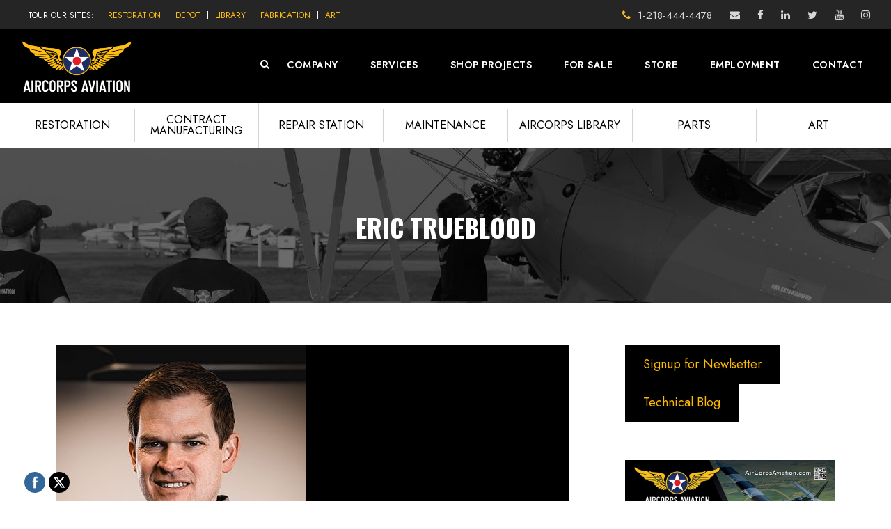

--- FILE ---
content_type: text/html; charset=UTF-8
request_url: https://www.aircorpsaviation.com/personnel_category/nwoc/
body_size: 19888
content:
<!DOCTYPE html>
<html lang="en-US" class="no-js">
<head>
	<meta charset="UTF-8">
	<meta name="viewport" content="width=device-width, initial-scale=1">
	<link rel="profile" href="http://gmpg.org/xfn/11">
	<link rel="pingback" href="https://www.aircorpsaviation.com/xmlrpc.php">
	<meta name='robots' content='index, follow, max-image-preview:large, max-snippet:-1, max-video-preview:-1' />
	<style>img:is([sizes="auto" i], [sizes^="auto," i]) { contain-intrinsic-size: 3000px 1500px }</style>
	
	<!-- This site is optimized with the Yoast SEO plugin v26.8 - https://yoast.com/product/yoast-seo-wordpress/ -->
	<title>NWOC Archives | AirCorps Aviation</title>
	<link rel="canonical" href="https://www.aircorpsaviation.com/personnel_category/nwoc/" />
	<meta property="og:locale" content="en_US" />
	<meta property="og:type" content="article" />
	<meta property="og:title" content="NWOC Archives | AirCorps Aviation" />
	<meta property="og:url" content="https://www.aircorpsaviation.com/personnel_category/nwoc/" />
	<meta property="og:site_name" content="AirCorps Aviation" />
	<meta property="og:image" content="https://www.aircorpsaviation.com/wp-content/uploads/AMG_8312-web.jpg" />
	<meta property="og:image:width" content="2560" />
	<meta property="og:image:height" content="1920" />
	<meta property="og:image:type" content="image/jpeg" />
	<meta name="twitter:card" content="summary_large_image" />
	<script type="application/ld+json" class="yoast-schema-graph">{"@context":"https://schema.org","@graph":[{"@type":"CollectionPage","@id":"https://www.aircorpsaviation.com/personnel_category/nwoc/","url":"https://www.aircorpsaviation.com/personnel_category/nwoc/","name":"NWOC Archives | AirCorps Aviation","isPartOf":{"@id":"https://www.aircorpsaviation.com/#website"},"primaryImageOfPage":{"@id":"https://www.aircorpsaviation.com/personnel_category/nwoc/#primaryimage"},"image":{"@id":"https://www.aircorpsaviation.com/personnel_category/nwoc/#primaryimage"},"thumbnailUrl":"https://www.aircorpsaviation.com/wp-content/uploads/eric-trueblood-web.jpg","breadcrumb":{"@id":"https://www.aircorpsaviation.com/personnel_category/nwoc/#breadcrumb"},"inLanguage":"en-US"},{"@type":"ImageObject","inLanguage":"en-US","@id":"https://www.aircorpsaviation.com/personnel_category/nwoc/#primaryimage","url":"https://www.aircorpsaviation.com/wp-content/uploads/eric-trueblood-web.jpg","contentUrl":"https://www.aircorpsaviation.com/wp-content/uploads/eric-trueblood-web.jpg","width":360,"height":440},{"@type":"BreadcrumbList","@id":"https://www.aircorpsaviation.com/personnel_category/nwoc/#breadcrumb","itemListElement":[{"@type":"ListItem","position":1,"name":"Home","item":"https://www.aircorpsaviation.com/"},{"@type":"ListItem","position":2,"name":"NWOC"}]},{"@type":"WebSite","@id":"https://www.aircorpsaviation.com/#website","url":"https://www.aircorpsaviation.com/","name":"AirCorps Aviation","description":"","potentialAction":[{"@type":"SearchAction","target":{"@type":"EntryPoint","urlTemplate":"https://www.aircorpsaviation.com/?s={search_term_string}"},"query-input":{"@type":"PropertyValueSpecification","valueRequired":true,"valueName":"search_term_string"}}],"inLanguage":"en-US"}]}</script>
	<!-- / Yoast SEO plugin. -->


<link rel='dns-prefetch' href='//maps.google.com' />
<link rel='dns-prefetch' href='//www.googletagmanager.com' />
<link rel='dns-prefetch' href='//fonts.googleapis.com' />
<link rel="alternate" type="application/rss+xml" title="AirCorps Aviation &raquo; Feed" href="https://www.aircorpsaviation.com/feed/" />
<link rel="alternate" type="application/rss+xml" title="AirCorps Aviation &raquo; Comments Feed" href="https://www.aircorpsaviation.com/comments/feed/" />
<link rel="alternate" type="application/rss+xml" title="AirCorps Aviation &raquo; NWOC Personnel Category Feed" href="https://www.aircorpsaviation.com/personnel_category/nwoc/feed/" />
		<!-- This site uses the Google Analytics by MonsterInsights plugin v9.11.1 - Using Analytics tracking - https://www.monsterinsights.com/ -->
							<script src="//www.googletagmanager.com/gtag/js?id=G-JHW7HCR1E3"  data-cfasync="false" data-wpfc-render="false" type="text/javascript" async></script>
			<script data-cfasync="false" data-wpfc-render="false" type="text/javascript">
				var mi_version = '9.11.1';
				var mi_track_user = true;
				var mi_no_track_reason = '';
								var MonsterInsightsDefaultLocations = {"page_location":"https:\/\/www.aircorpsaviation.com\/personnel_category\/nwoc\/"};
								MonsterInsightsDefaultLocations.page_location = window.location.href;
								if ( typeof MonsterInsightsPrivacyGuardFilter === 'function' ) {
					var MonsterInsightsLocations = (typeof MonsterInsightsExcludeQuery === 'object') ? MonsterInsightsPrivacyGuardFilter( MonsterInsightsExcludeQuery ) : MonsterInsightsPrivacyGuardFilter( MonsterInsightsDefaultLocations );
				} else {
					var MonsterInsightsLocations = (typeof MonsterInsightsExcludeQuery === 'object') ? MonsterInsightsExcludeQuery : MonsterInsightsDefaultLocations;
				}

								var disableStrs = [
										'ga-disable-G-JHW7HCR1E3',
									];

				/* Function to detect opted out users */
				function __gtagTrackerIsOptedOut() {
					for (var index = 0; index < disableStrs.length; index++) {
						if (document.cookie.indexOf(disableStrs[index] + '=true') > -1) {
							return true;
						}
					}

					return false;
				}

				/* Disable tracking if the opt-out cookie exists. */
				if (__gtagTrackerIsOptedOut()) {
					for (var index = 0; index < disableStrs.length; index++) {
						window[disableStrs[index]] = true;
					}
				}

				/* Opt-out function */
				function __gtagTrackerOptout() {
					for (var index = 0; index < disableStrs.length; index++) {
						document.cookie = disableStrs[index] + '=true; expires=Thu, 31 Dec 2099 23:59:59 UTC; path=/';
						window[disableStrs[index]] = true;
					}
				}

				if ('undefined' === typeof gaOptout) {
					function gaOptout() {
						__gtagTrackerOptout();
					}
				}
								window.dataLayer = window.dataLayer || [];

				window.MonsterInsightsDualTracker = {
					helpers: {},
					trackers: {},
				};
				if (mi_track_user) {
					function __gtagDataLayer() {
						dataLayer.push(arguments);
					}

					function __gtagTracker(type, name, parameters) {
						if (!parameters) {
							parameters = {};
						}

						if (parameters.send_to) {
							__gtagDataLayer.apply(null, arguments);
							return;
						}

						if (type === 'event') {
														parameters.send_to = monsterinsights_frontend.v4_id;
							var hookName = name;
							if (typeof parameters['event_category'] !== 'undefined') {
								hookName = parameters['event_category'] + ':' + name;
							}

							if (typeof MonsterInsightsDualTracker.trackers[hookName] !== 'undefined') {
								MonsterInsightsDualTracker.trackers[hookName](parameters);
							} else {
								__gtagDataLayer('event', name, parameters);
							}
							
						} else {
							__gtagDataLayer.apply(null, arguments);
						}
					}

					__gtagTracker('js', new Date());
					__gtagTracker('set', {
						'developer_id.dZGIzZG': true,
											});
					if ( MonsterInsightsLocations.page_location ) {
						__gtagTracker('set', MonsterInsightsLocations);
					}
										__gtagTracker('config', 'G-JHW7HCR1E3', {"forceSSL":"true","link_attribution":"true"} );
										window.gtag = __gtagTracker;										(function () {
						/* https://developers.google.com/analytics/devguides/collection/analyticsjs/ */
						/* ga and __gaTracker compatibility shim. */
						var noopfn = function () {
							return null;
						};
						var newtracker = function () {
							return new Tracker();
						};
						var Tracker = function () {
							return null;
						};
						var p = Tracker.prototype;
						p.get = noopfn;
						p.set = noopfn;
						p.send = function () {
							var args = Array.prototype.slice.call(arguments);
							args.unshift('send');
							__gaTracker.apply(null, args);
						};
						var __gaTracker = function () {
							var len = arguments.length;
							if (len === 0) {
								return;
							}
							var f = arguments[len - 1];
							if (typeof f !== 'object' || f === null || typeof f.hitCallback !== 'function') {
								if ('send' === arguments[0]) {
									var hitConverted, hitObject = false, action;
									if ('event' === arguments[1]) {
										if ('undefined' !== typeof arguments[3]) {
											hitObject = {
												'eventAction': arguments[3],
												'eventCategory': arguments[2],
												'eventLabel': arguments[4],
												'value': arguments[5] ? arguments[5] : 1,
											}
										}
									}
									if ('pageview' === arguments[1]) {
										if ('undefined' !== typeof arguments[2]) {
											hitObject = {
												'eventAction': 'page_view',
												'page_path': arguments[2],
											}
										}
									}
									if (typeof arguments[2] === 'object') {
										hitObject = arguments[2];
									}
									if (typeof arguments[5] === 'object') {
										Object.assign(hitObject, arguments[5]);
									}
									if ('undefined' !== typeof arguments[1].hitType) {
										hitObject = arguments[1];
										if ('pageview' === hitObject.hitType) {
											hitObject.eventAction = 'page_view';
										}
									}
									if (hitObject) {
										action = 'timing' === arguments[1].hitType ? 'timing_complete' : hitObject.eventAction;
										hitConverted = mapArgs(hitObject);
										__gtagTracker('event', action, hitConverted);
									}
								}
								return;
							}

							function mapArgs(args) {
								var arg, hit = {};
								var gaMap = {
									'eventCategory': 'event_category',
									'eventAction': 'event_action',
									'eventLabel': 'event_label',
									'eventValue': 'event_value',
									'nonInteraction': 'non_interaction',
									'timingCategory': 'event_category',
									'timingVar': 'name',
									'timingValue': 'value',
									'timingLabel': 'event_label',
									'page': 'page_path',
									'location': 'page_location',
									'title': 'page_title',
									'referrer' : 'page_referrer',
								};
								for (arg in args) {
																		if (!(!args.hasOwnProperty(arg) || !gaMap.hasOwnProperty(arg))) {
										hit[gaMap[arg]] = args[arg];
									} else {
										hit[arg] = args[arg];
									}
								}
								return hit;
							}

							try {
								f.hitCallback();
							} catch (ex) {
							}
						};
						__gaTracker.create = newtracker;
						__gaTracker.getByName = newtracker;
						__gaTracker.getAll = function () {
							return [];
						};
						__gaTracker.remove = noopfn;
						__gaTracker.loaded = true;
						window['__gaTracker'] = __gaTracker;
					})();
									} else {
										console.log("");
					(function () {
						function __gtagTracker() {
							return null;
						}

						window['__gtagTracker'] = __gtagTracker;
						window['gtag'] = __gtagTracker;
					})();
									}
			</script>
							<!-- / Google Analytics by MonsterInsights -->
		<script type="text/javascript">
/* <![CDATA[ */
window._wpemojiSettings = {"baseUrl":"https:\/\/s.w.org\/images\/core\/emoji\/16.0.1\/72x72\/","ext":".png","svgUrl":"https:\/\/s.w.org\/images\/core\/emoji\/16.0.1\/svg\/","svgExt":".svg","source":{"concatemoji":"https:\/\/www.aircorpsaviation.com\/wp-includes\/js\/wp-emoji-release.min.js?ver=6.8.3"}};
/*! This file is auto-generated */
!function(s,n){var o,i,e;function c(e){try{var t={supportTests:e,timestamp:(new Date).valueOf()};sessionStorage.setItem(o,JSON.stringify(t))}catch(e){}}function p(e,t,n){e.clearRect(0,0,e.canvas.width,e.canvas.height),e.fillText(t,0,0);var t=new Uint32Array(e.getImageData(0,0,e.canvas.width,e.canvas.height).data),a=(e.clearRect(0,0,e.canvas.width,e.canvas.height),e.fillText(n,0,0),new Uint32Array(e.getImageData(0,0,e.canvas.width,e.canvas.height).data));return t.every(function(e,t){return e===a[t]})}function u(e,t){e.clearRect(0,0,e.canvas.width,e.canvas.height),e.fillText(t,0,0);for(var n=e.getImageData(16,16,1,1),a=0;a<n.data.length;a++)if(0!==n.data[a])return!1;return!0}function f(e,t,n,a){switch(t){case"flag":return n(e,"\ud83c\udff3\ufe0f\u200d\u26a7\ufe0f","\ud83c\udff3\ufe0f\u200b\u26a7\ufe0f")?!1:!n(e,"\ud83c\udde8\ud83c\uddf6","\ud83c\udde8\u200b\ud83c\uddf6")&&!n(e,"\ud83c\udff4\udb40\udc67\udb40\udc62\udb40\udc65\udb40\udc6e\udb40\udc67\udb40\udc7f","\ud83c\udff4\u200b\udb40\udc67\u200b\udb40\udc62\u200b\udb40\udc65\u200b\udb40\udc6e\u200b\udb40\udc67\u200b\udb40\udc7f");case"emoji":return!a(e,"\ud83e\udedf")}return!1}function g(e,t,n,a){var r="undefined"!=typeof WorkerGlobalScope&&self instanceof WorkerGlobalScope?new OffscreenCanvas(300,150):s.createElement("canvas"),o=r.getContext("2d",{willReadFrequently:!0}),i=(o.textBaseline="top",o.font="600 32px Arial",{});return e.forEach(function(e){i[e]=t(o,e,n,a)}),i}function t(e){var t=s.createElement("script");t.src=e,t.defer=!0,s.head.appendChild(t)}"undefined"!=typeof Promise&&(o="wpEmojiSettingsSupports",i=["flag","emoji"],n.supports={everything:!0,everythingExceptFlag:!0},e=new Promise(function(e){s.addEventListener("DOMContentLoaded",e,{once:!0})}),new Promise(function(t){var n=function(){try{var e=JSON.parse(sessionStorage.getItem(o));if("object"==typeof e&&"number"==typeof e.timestamp&&(new Date).valueOf()<e.timestamp+604800&&"object"==typeof e.supportTests)return e.supportTests}catch(e){}return null}();if(!n){if("undefined"!=typeof Worker&&"undefined"!=typeof OffscreenCanvas&&"undefined"!=typeof URL&&URL.createObjectURL&&"undefined"!=typeof Blob)try{var e="postMessage("+g.toString()+"("+[JSON.stringify(i),f.toString(),p.toString(),u.toString()].join(",")+"));",a=new Blob([e],{type:"text/javascript"}),r=new Worker(URL.createObjectURL(a),{name:"wpTestEmojiSupports"});return void(r.onmessage=function(e){c(n=e.data),r.terminate(),t(n)})}catch(e){}c(n=g(i,f,p,u))}t(n)}).then(function(e){for(var t in e)n.supports[t]=e[t],n.supports.everything=n.supports.everything&&n.supports[t],"flag"!==t&&(n.supports.everythingExceptFlag=n.supports.everythingExceptFlag&&n.supports[t]);n.supports.everythingExceptFlag=n.supports.everythingExceptFlag&&!n.supports.flag,n.DOMReady=!1,n.readyCallback=function(){n.DOMReady=!0}}).then(function(){return e}).then(function(){var e;n.supports.everything||(n.readyCallback(),(e=n.source||{}).concatemoji?t(e.concatemoji):e.wpemoji&&e.twemoji&&(t(e.twemoji),t(e.wpemoji)))}))}((window,document),window._wpemojiSettings);
/* ]]> */
</script>
<style id='wp-emoji-styles-inline-css' type='text/css'>

	img.wp-smiley, img.emoji {
		display: inline !important;
		border: none !important;
		box-shadow: none !important;
		height: 1em !important;
		width: 1em !important;
		margin: 0 0.07em !important;
		vertical-align: -0.1em !important;
		background: none !important;
		padding: 0 !important;
	}
</style>
<link rel='stylesheet' id='wp-block-library-css' href='https://www.aircorpsaviation.com/wp-includes/css/dist/block-library/style.min.css?ver=6.8.3' type='text/css' media='all' />
<style id='classic-theme-styles-inline-css' type='text/css'>
/*! This file is auto-generated */
.wp-block-button__link{color:#fff;background-color:#32373c;border-radius:9999px;box-shadow:none;text-decoration:none;padding:calc(.667em + 2px) calc(1.333em + 2px);font-size:1.125em}.wp-block-file__button{background:#32373c;color:#fff;text-decoration:none}
</style>
<link rel='stylesheet' id='mpp_gutenberg-css' href='https://www.aircorpsaviation.com/wp-content/plugins/metronet-profile-picture/dist/blocks.style.build.css?ver=2.6.3' type='text/css' media='all' />
<style id='global-styles-inline-css' type='text/css'>
:root{--wp--preset--aspect-ratio--square: 1;--wp--preset--aspect-ratio--4-3: 4/3;--wp--preset--aspect-ratio--3-4: 3/4;--wp--preset--aspect-ratio--3-2: 3/2;--wp--preset--aspect-ratio--2-3: 2/3;--wp--preset--aspect-ratio--16-9: 16/9;--wp--preset--aspect-ratio--9-16: 9/16;--wp--preset--color--black: #000000;--wp--preset--color--cyan-bluish-gray: #abb8c3;--wp--preset--color--white: #ffffff;--wp--preset--color--pale-pink: #f78da7;--wp--preset--color--vivid-red: #cf2e2e;--wp--preset--color--luminous-vivid-orange: #ff6900;--wp--preset--color--luminous-vivid-amber: #fcb900;--wp--preset--color--light-green-cyan: #7bdcb5;--wp--preset--color--vivid-green-cyan: #00d084;--wp--preset--color--pale-cyan-blue: #8ed1fc;--wp--preset--color--vivid-cyan-blue: #0693e3;--wp--preset--color--vivid-purple: #9b51e0;--wp--preset--gradient--vivid-cyan-blue-to-vivid-purple: linear-gradient(135deg,rgba(6,147,227,1) 0%,rgb(155,81,224) 100%);--wp--preset--gradient--light-green-cyan-to-vivid-green-cyan: linear-gradient(135deg,rgb(122,220,180) 0%,rgb(0,208,130) 100%);--wp--preset--gradient--luminous-vivid-amber-to-luminous-vivid-orange: linear-gradient(135deg,rgba(252,185,0,1) 0%,rgba(255,105,0,1) 100%);--wp--preset--gradient--luminous-vivid-orange-to-vivid-red: linear-gradient(135deg,rgba(255,105,0,1) 0%,rgb(207,46,46) 100%);--wp--preset--gradient--very-light-gray-to-cyan-bluish-gray: linear-gradient(135deg,rgb(238,238,238) 0%,rgb(169,184,195) 100%);--wp--preset--gradient--cool-to-warm-spectrum: linear-gradient(135deg,rgb(74,234,220) 0%,rgb(151,120,209) 20%,rgb(207,42,186) 40%,rgb(238,44,130) 60%,rgb(251,105,98) 80%,rgb(254,248,76) 100%);--wp--preset--gradient--blush-light-purple: linear-gradient(135deg,rgb(255,206,236) 0%,rgb(152,150,240) 100%);--wp--preset--gradient--blush-bordeaux: linear-gradient(135deg,rgb(254,205,165) 0%,rgb(254,45,45) 50%,rgb(107,0,62) 100%);--wp--preset--gradient--luminous-dusk: linear-gradient(135deg,rgb(255,203,112) 0%,rgb(199,81,192) 50%,rgb(65,88,208) 100%);--wp--preset--gradient--pale-ocean: linear-gradient(135deg,rgb(255,245,203) 0%,rgb(182,227,212) 50%,rgb(51,167,181) 100%);--wp--preset--gradient--electric-grass: linear-gradient(135deg,rgb(202,248,128) 0%,rgb(113,206,126) 100%);--wp--preset--gradient--midnight: linear-gradient(135deg,rgb(2,3,129) 0%,rgb(40,116,252) 100%);--wp--preset--font-size--small: 13px;--wp--preset--font-size--medium: 20px;--wp--preset--font-size--large: 36px;--wp--preset--font-size--x-large: 42px;--wp--preset--spacing--20: 0.44rem;--wp--preset--spacing--30: 0.67rem;--wp--preset--spacing--40: 1rem;--wp--preset--spacing--50: 1.5rem;--wp--preset--spacing--60: 2.25rem;--wp--preset--spacing--70: 3.38rem;--wp--preset--spacing--80: 5.06rem;--wp--preset--shadow--natural: 6px 6px 9px rgba(0, 0, 0, 0.2);--wp--preset--shadow--deep: 12px 12px 50px rgba(0, 0, 0, 0.4);--wp--preset--shadow--sharp: 6px 6px 0px rgba(0, 0, 0, 0.2);--wp--preset--shadow--outlined: 6px 6px 0px -3px rgba(255, 255, 255, 1), 6px 6px rgba(0, 0, 0, 1);--wp--preset--shadow--crisp: 6px 6px 0px rgba(0, 0, 0, 1);}:where(.is-layout-flex){gap: 0.5em;}:where(.is-layout-grid){gap: 0.5em;}body .is-layout-flex{display: flex;}.is-layout-flex{flex-wrap: wrap;align-items: center;}.is-layout-flex > :is(*, div){margin: 0;}body .is-layout-grid{display: grid;}.is-layout-grid > :is(*, div){margin: 0;}:where(.wp-block-columns.is-layout-flex){gap: 2em;}:where(.wp-block-columns.is-layout-grid){gap: 2em;}:where(.wp-block-post-template.is-layout-flex){gap: 1.25em;}:where(.wp-block-post-template.is-layout-grid){gap: 1.25em;}.has-black-color{color: var(--wp--preset--color--black) !important;}.has-cyan-bluish-gray-color{color: var(--wp--preset--color--cyan-bluish-gray) !important;}.has-white-color{color: var(--wp--preset--color--white) !important;}.has-pale-pink-color{color: var(--wp--preset--color--pale-pink) !important;}.has-vivid-red-color{color: var(--wp--preset--color--vivid-red) !important;}.has-luminous-vivid-orange-color{color: var(--wp--preset--color--luminous-vivid-orange) !important;}.has-luminous-vivid-amber-color{color: var(--wp--preset--color--luminous-vivid-amber) !important;}.has-light-green-cyan-color{color: var(--wp--preset--color--light-green-cyan) !important;}.has-vivid-green-cyan-color{color: var(--wp--preset--color--vivid-green-cyan) !important;}.has-pale-cyan-blue-color{color: var(--wp--preset--color--pale-cyan-blue) !important;}.has-vivid-cyan-blue-color{color: var(--wp--preset--color--vivid-cyan-blue) !important;}.has-vivid-purple-color{color: var(--wp--preset--color--vivid-purple) !important;}.has-black-background-color{background-color: var(--wp--preset--color--black) !important;}.has-cyan-bluish-gray-background-color{background-color: var(--wp--preset--color--cyan-bluish-gray) !important;}.has-white-background-color{background-color: var(--wp--preset--color--white) !important;}.has-pale-pink-background-color{background-color: var(--wp--preset--color--pale-pink) !important;}.has-vivid-red-background-color{background-color: var(--wp--preset--color--vivid-red) !important;}.has-luminous-vivid-orange-background-color{background-color: var(--wp--preset--color--luminous-vivid-orange) !important;}.has-luminous-vivid-amber-background-color{background-color: var(--wp--preset--color--luminous-vivid-amber) !important;}.has-light-green-cyan-background-color{background-color: var(--wp--preset--color--light-green-cyan) !important;}.has-vivid-green-cyan-background-color{background-color: var(--wp--preset--color--vivid-green-cyan) !important;}.has-pale-cyan-blue-background-color{background-color: var(--wp--preset--color--pale-cyan-blue) !important;}.has-vivid-cyan-blue-background-color{background-color: var(--wp--preset--color--vivid-cyan-blue) !important;}.has-vivid-purple-background-color{background-color: var(--wp--preset--color--vivid-purple) !important;}.has-black-border-color{border-color: var(--wp--preset--color--black) !important;}.has-cyan-bluish-gray-border-color{border-color: var(--wp--preset--color--cyan-bluish-gray) !important;}.has-white-border-color{border-color: var(--wp--preset--color--white) !important;}.has-pale-pink-border-color{border-color: var(--wp--preset--color--pale-pink) !important;}.has-vivid-red-border-color{border-color: var(--wp--preset--color--vivid-red) !important;}.has-luminous-vivid-orange-border-color{border-color: var(--wp--preset--color--luminous-vivid-orange) !important;}.has-luminous-vivid-amber-border-color{border-color: var(--wp--preset--color--luminous-vivid-amber) !important;}.has-light-green-cyan-border-color{border-color: var(--wp--preset--color--light-green-cyan) !important;}.has-vivid-green-cyan-border-color{border-color: var(--wp--preset--color--vivid-green-cyan) !important;}.has-pale-cyan-blue-border-color{border-color: var(--wp--preset--color--pale-cyan-blue) !important;}.has-vivid-cyan-blue-border-color{border-color: var(--wp--preset--color--vivid-cyan-blue) !important;}.has-vivid-purple-border-color{border-color: var(--wp--preset--color--vivid-purple) !important;}.has-vivid-cyan-blue-to-vivid-purple-gradient-background{background: var(--wp--preset--gradient--vivid-cyan-blue-to-vivid-purple) !important;}.has-light-green-cyan-to-vivid-green-cyan-gradient-background{background: var(--wp--preset--gradient--light-green-cyan-to-vivid-green-cyan) !important;}.has-luminous-vivid-amber-to-luminous-vivid-orange-gradient-background{background: var(--wp--preset--gradient--luminous-vivid-amber-to-luminous-vivid-orange) !important;}.has-luminous-vivid-orange-to-vivid-red-gradient-background{background: var(--wp--preset--gradient--luminous-vivid-orange-to-vivid-red) !important;}.has-very-light-gray-to-cyan-bluish-gray-gradient-background{background: var(--wp--preset--gradient--very-light-gray-to-cyan-bluish-gray) !important;}.has-cool-to-warm-spectrum-gradient-background{background: var(--wp--preset--gradient--cool-to-warm-spectrum) !important;}.has-blush-light-purple-gradient-background{background: var(--wp--preset--gradient--blush-light-purple) !important;}.has-blush-bordeaux-gradient-background{background: var(--wp--preset--gradient--blush-bordeaux) !important;}.has-luminous-dusk-gradient-background{background: var(--wp--preset--gradient--luminous-dusk) !important;}.has-pale-ocean-gradient-background{background: var(--wp--preset--gradient--pale-ocean) !important;}.has-electric-grass-gradient-background{background: var(--wp--preset--gradient--electric-grass) !important;}.has-midnight-gradient-background{background: var(--wp--preset--gradient--midnight) !important;}.has-small-font-size{font-size: var(--wp--preset--font-size--small) !important;}.has-medium-font-size{font-size: var(--wp--preset--font-size--medium) !important;}.has-large-font-size{font-size: var(--wp--preset--font-size--large) !important;}.has-x-large-font-size{font-size: var(--wp--preset--font-size--x-large) !important;}
:where(.wp-block-post-template.is-layout-flex){gap: 1.25em;}:where(.wp-block-post-template.is-layout-grid){gap: 1.25em;}
:where(.wp-block-columns.is-layout-flex){gap: 2em;}:where(.wp-block-columns.is-layout-grid){gap: 2em;}
:root :where(.wp-block-pullquote){font-size: 1.5em;line-height: 1.6;}
</style>
<link rel='stylesheet' id='gdlr-core-google-font-css' href='https://fonts.googleapis.com/css?family=Oswald%3A200%2C300%2Cregular%2C500%2C600%2C700%7CJost%3A100%2C200%2C300%2Cregular%2C500%2C600%2C700%2C800%2C900%2C100italic%2C200italic%2C300italic%2Citalic%2C500italic%2C600italic%2C700italic%2C800italic%2C900italic&#038;subset=cyrillic%2Ccyrillic-ext%2Clatin%2Clatin-ext%2Cvietnamese&#038;ver=6.8.3' type='text/css' media='all' />
<link rel='stylesheet' id='font-awesome-css' href='https://www.aircorpsaviation.com/wp-content/plugins/goodlayers-core/plugins/fontawesome/font-awesome.css?ver=6.8.3' type='text/css' media='all' />
<link rel='stylesheet' id='elegant-font-css' href='https://www.aircorpsaviation.com/wp-content/plugins/goodlayers-core/plugins/elegant/elegant-font.css?ver=6.8.3' type='text/css' media='all' />
<link rel='stylesheet' id='gdlr-core-plugin-css' href='https://www.aircorpsaviation.com/wp-content/plugins/goodlayers-core/plugins/style.css?ver=1763998306' type='text/css' media='all' />
<link rel='stylesheet' id='gdlr-core-page-builder-css' href='https://www.aircorpsaviation.com/wp-content/plugins/goodlayers-core/include/css/page-builder.css?ver=6.8.3' type='text/css' media='all' />
<link rel='stylesheet' id='SFSIPLUSmainCss-css' href='https://www.aircorpsaviation.com/wp-content/plugins/ultimate-social-media-plus/css/sfsi-style.css?ver=3.7.1' type='text/css' media='all' />
<link rel='stylesheet' id='wpgmp-frontend-css' href='https://www.aircorpsaviation.com/wp-content/plugins/wp-google-map-plugin/assets/css/wpgmp_all_frontend.css?ver=4.9.1' type='text/css' media='all' />
<link rel='stylesheet' id='realfactory-child-theme-style-css' href='https://www.aircorpsaviation.com/wp-content/themes/realfactory-child/style.css?ver=1761835318' type='text/css' media='' />
<link rel='stylesheet' id='realfactory-style-core-css' href='https://www.aircorpsaviation.com/wp-content/themes/realfactory/css/style-core.css?ver=6.8.3' type='text/css' media='all' />
<link rel='stylesheet' id='realfactory-custom-style-css' href='https://www.aircorpsaviation.com/wp-content/uploads/rftr-style-custom.css?1763998306&#038;ver=6.8.3' type='text/css' media='all' />
<script type="text/javascript" src="https://www.aircorpsaviation.com/wp-content/plugins/google-analytics-for-wordpress/assets/js/frontend-gtag.min.js?ver=9.11.1" id="monsterinsights-frontend-script-js" async="async" data-wp-strategy="async"></script>
<script data-cfasync="false" data-wpfc-render="false" type="text/javascript" id='monsterinsights-frontend-script-js-extra'>/* <![CDATA[ */
var monsterinsights_frontend = {"js_events_tracking":"true","download_extensions":"doc,pdf,ppt,zip,xls,docx,pptx,xlsx","inbound_paths":"[{\"path\":\"\\\/go\\\/\",\"label\":\"affiliate\"},{\"path\":\"\\\/recommend\\\/\",\"label\":\"affiliate\"}]","home_url":"https:\/\/www.aircorpsaviation.com","hash_tracking":"false","v4_id":"G-JHW7HCR1E3"};/* ]]> */
</script>
<script type="text/javascript" src="https://www.aircorpsaviation.com/wp-includes/js/jquery/jquery.min.js?ver=3.7.1" id="jquery-core-js"></script>
<script type="text/javascript" src="https://www.aircorpsaviation.com/wp-includes/js/jquery/jquery-migrate.min.js?ver=3.4.1" id="jquery-migrate-js"></script>

<!-- Google tag (gtag.js) snippet added by Site Kit -->
<!-- Google Analytics snippet added by Site Kit -->
<!-- Google Ads snippet added by Site Kit -->
<script type="text/javascript" src="https://www.googletagmanager.com/gtag/js?id=GT-WKT3T3T" id="google_gtagjs-js" async></script>
<script type="text/javascript" id="google_gtagjs-js-after">
/* <![CDATA[ */
window.dataLayer = window.dataLayer || [];function gtag(){dataLayer.push(arguments);}
gtag("set","linker",{"domains":["www.aircorpsaviation.com"]});
gtag("js", new Date());
gtag("set", "developer_id.dZTNiMT", true);
gtag("config", "GT-WKT3T3T");
gtag("config", "AW-11436875363");
 window._googlesitekit = window._googlesitekit || {}; window._googlesitekit.throttledEvents = []; window._googlesitekit.gtagEvent = (name, data) => { var key = JSON.stringify( { name, data } ); if ( !! window._googlesitekit.throttledEvents[ key ] ) { return; } window._googlesitekit.throttledEvents[ key ] = true; setTimeout( () => { delete window._googlesitekit.throttledEvents[ key ]; }, 5 ); gtag( "event", name, { ...data, event_source: "site-kit" } ); }; 
/* ]]> */
</script>
<link rel="https://api.w.org/" href="https://www.aircorpsaviation.com/wp-json/" /><link rel="EditURI" type="application/rsd+xml" title="RSD" href="https://www.aircorpsaviation.com/xmlrpc.php?rsd" />
<meta name="generator" content="Site Kit by Google 1.170.0" />	<script>
		window.addEventListener("sfsi_plus_functions_loaded", function() {
			var body = document.getElementsByTagName('body')[0];
			// console.log(body);
			body.classList.add("sfsi_plus_3.53");
		})
		// window.addEventListener('sfsi_plus_functions_loaded',function(e) {
		// 	jQuery("body").addClass("sfsi_plus_3.53")
		// });
		jQuery(document).ready(function(e) {
			jQuery("body").addClass("sfsi_plus_3.53")
		});

		function sfsi_plus_processfurther(ref) {
			var feed_id = '[base64]';
			var feedtype = 8;
			var email = jQuery(ref).find('input[name="email"]').val();
			var filter = /^(([^<>()[\]\\.,;:\s@\"]+(\.[^<>()[\]\\.,;:\s@\"]+)*)|(\".+\"))@((\[[0-9]{1,3}\.[0-9]{1,3}\.[0-9]{1,3}\.[0-9]{1,3}\])|(([a-zA-Z\-0-9]+\.)+[a-zA-Z]{2,}))$/;
			if ((email != "Enter your email") && (filter.test(email))) {
				if (feedtype == "8") {
					var url = "https://api.follow.it/subscription-form/" + feed_id + "/" + feedtype;
					window.open(url, "popupwindow", "scrollbars=yes,width=1080,height=760");
					return true;
				}
			} else {
				alert("Please enter email address");
				jQuery(ref).find('input[name="email"]').focus();
				return false;
			}
		}
	</script>
	<style>
		.sfsi_plus_subscribe_Popinner {
			width: 100% !important;
			height: auto !important;
			border: 1px solid #b5b5b5 !important;
			padding: 18px 0px !important;
			background-color: #ffffff !important;
		}

		.sfsi_plus_subscribe_Popinner form {
			margin: 0 20px !important;
		}

		.sfsi_plus_subscribe_Popinner h5 {
			font-family: Helvetica,Arial,sans-serif !important;

			font-weight: bold !important;
			color: #000000 !important;
			font-size: 16px !important;
			text-align: center !important;
			margin: 0 0 10px !important;
			padding: 0 !important;
		}

		.sfsi_plus_subscription_form_field {
			margin: 5px 0 !important;
			width: 100% !important;
			display: inline-flex;
			display: -webkit-inline-flex;
		}

		.sfsi_plus_subscription_form_field input {
			width: 100% !important;
			padding: 10px 0px !important;
		}

		.sfsi_plus_subscribe_Popinner input[type=email] {
			font-family: Helvetica,Arial,sans-serif !important;

			font-style: normal !important;
			color:  !important;
			font-size: 14px !important;
			text-align: center !important;
		}

		.sfsi_plus_subscribe_Popinner input[type=email]::-webkit-input-placeholder {
			font-family: Helvetica,Arial,sans-serif !important;

			font-style: normal !important;
			color:  !important;
			font-size: 14px !important;
			text-align: center !important;
		}

		.sfsi_plus_subscribe_Popinner input[type=email]:-moz-placeholder {
			/* Firefox 18- */
			font-family: Helvetica,Arial,sans-serif !important;

			font-style: normal !important;
			color:  !important;
			font-size: 14px !important;
			text-align: center !important;
		}

		.sfsi_plus_subscribe_Popinner input[type=email]::-moz-placeholder {
			/* Firefox 19+ */
			font-family: Helvetica,Arial,sans-serif !important;

			font-style: normal !important;
			color:  !important;
			font-size: 14px !important;
			text-align: center !important;
		}

		.sfsi_plus_subscribe_Popinner input[type=email]:-ms-input-placeholder {
			font-family: Helvetica,Arial,sans-serif !important;

			font-style: normal !important;
			color:  !important;
			font-size: 14px !important;
			text-align: center !important;
		}

		.sfsi_plus_subscribe_Popinner input[type=submit] {
			font-family: Helvetica,Arial,sans-serif !important;

			font-weight: bold !important;
			color: #000000 !important;
			font-size: 16px !important;
			text-align: center !important;
			background-color: #dedede !important;
		}
	</style>
	<meta name="follow.[base64]" content="cLS8zzJbrrBV74ChmwW9"/><!--[if lt IE 9]>
<script src="https://www.aircorpsaviation.com/wp-content/themes/realfactory/js/html5.js"></script>
<![endif]-->
<link rel="icon" href="https://www.aircorpsaviation.com/wp-content/uploads/cropped-favicon-areoscan-32x32.png" sizes="32x32" />
<link rel="icon" href="https://www.aircorpsaviation.com/wp-content/uploads/cropped-favicon-areoscan-192x192.png" sizes="192x192" />
<link rel="apple-touch-icon" href="https://www.aircorpsaviation.com/wp-content/uploads/cropped-favicon-areoscan-180x180.png" />
<meta name="msapplication-TileImage" content="https://www.aircorpsaviation.com/wp-content/uploads/cropped-favicon-areoscan-270x270.png" />
<!-- Meta Pixel Code -->
<script>
!function(f,b,e,v,n,t,s)
{if(f.fbq)return;n=f.fbq=function(){n.callMethod?
n.callMethod.apply(n,arguments):n.queue.push(arguments)};
if(!f._fbq)f._fbq=n;n.push=n;n.loaded=!0;n.version='2.0';
n.queue=[];t=b.createElement(e);t.async=!0;
t.src=v;s=b.getElementsByTagName(e)[0];
s.parentNode.insertBefore(t,s)}(window, document,'script',
'https://connect.facebook.net/en_US/fbevents.js');
fbq('init', '1048703992984441');
fbq('track', 'PageView');
</script>
<noscript><img height="1" width="1" style="display:none"
src="https://www.facebook.com/tr?id=1048703992984441&ev=PageView&noscript=1"
/></noscript>
<!-- End Meta Pixel Code -->

<!-- Hotjar Tracking Code for https://www.aircorpsaviation.com/ -->
<script>
    (function(h,o,t,j,a,r){
        h.hj=h.hj||function(){(h.hj.q=h.hj.q||[]).push(arguments)};
        h._hjSettings={hjid:3743401,hjsv:6};
        a=o.getElementsByTagName('head')[0];
        r=o.createElement('script');r.async=1;
        r.src=t+h._hjSettings.hjid+j+h._hjSettings.hjsv;
        a.appendChild(r);
    })(window,document,'https://static.hotjar.com/c/hotjar-','.js?sv=');
</script></head>

<body class="archive tax-personnel_category term-nwoc term-1321 wp-theme-realfactory wp-child-theme-realfactory-child gdlr-core-body sfsi_plus_actvite_theme_flat realfactory-body realfactory-body-front realfactory-full  realfactory-with-sticky-navigation gdlr-core-link-to-lightbox">
<div class="realfactory-mobile-header-wrap" ><div class="realfactory-top-bar" ><div class="realfactory-top-bar-background" ></div><div class="realfactory-top-bar-container clearfix realfactory-container " ><div class="realfactory-top-bar-right realfactory-item-pdlr"><div class="realfactory-top-bar-right-text"><ul id="aircorps-crosslinks"> <li>Tour Our Sites:</li> <li><a href="https://www.aircorpsaviation.com/aircraft-restoration/" title="Aircorps Restoration">Restoration</a></li> <li><a href="https://www.aircorpsdepot.com/" title="Aircorps Depot">Depot</a></li> <li><a href="https://aircorpslibrary.com/" title="Aircorps Library">Library</a></li> <li><a href="https://www.aircorpsaviation.com/build-to-print-part-fabrication/" title="Aircorps Fabrication">Fabrication</a></li> <li><a href="https://www.aircorpsart.com/" title="Aircorps Art">Art</a></li> </ul>


</div><div class="realfactory-top-bar-right-social" ><a href="tel:1-218-444-4478" target="_blank" class="realfactory-top-bar-social-icon" title="phone"><i class="fa fa-phone" style="color:#f7c02e;margin-right:10px;"></i>1-218-444-4478</a><a href="mailto:info@aircorpsaviation.com" target="_blank" class="realfactory-top-bar-social-icon" title="email" ><i class="fa fa-envelope" ></i></a><a href="https://www.facebook.com/aircorpsaviation" target="_blank" class="realfactory-top-bar-social-icon" title="facebook" ><i class="fa fa-facebook" ></i></a><a href="https://www.linkedin.com/company/aircorps-aviation-llc/" target="_blank" class="realfactory-top-bar-social-icon" title="linkedin" ><i class="fa fa-linkedin" ></i></a><a href="https://twitter.com/AirCorpsAvi" target="_blank" class="realfactory-top-bar-social-icon" title="twitter" ><i class="fa fa-twitter" ></i></a><a href="https://www.youtube.com/channel/UCH1PBNB2kESR7PIojWbe2Rw" target="_blank" class="realfactory-top-bar-social-icon" title="youtube" ><i class="fa fa-youtube" ></i></a><a href="https://www.instagram.com/aircorpsaviation/" target="_blank" class="realfactory-top-bar-social-icon" title="instagram" ><i class="fa fa-instagram" ></i></a></div></div></div></div><div class="realfactory-mobile-header realfactory-header-background realfactory-style-slide" id="realfactory-mobile-header" ><div class="realfactory-mobile-header-container realfactory-container" ><div class="realfactory-logo  realfactory-item-pdlr"><div class="realfactory-logo-inner"><a href="https://www.aircorpsaviation.com/" ><img src="https://www.aircorpsaviation.com/wp-content/uploads/AA_Logo-White-Letters-web.png" alt="AirCorps Aviation" width="282" height="131" title="AirCorps Aviation" /></a></div></div><div class="realfactory-mobile-menu-right" ><div class="realfactory-main-menu-search" id="realfactory-mobile-top-search" ><i class="fa fa-search" ></i></div><div class="realfactory-top-search-wrap" >
	<div class="realfactory-top-search-close" ></div>

	<div class="realfactory-top-search-row" >
		<div class="realfactory-top-search-cell" >
			<form role="search" method="get" class="search-form" action="https://www.aircorpsaviation.com/">
				<input type="text" class="search-field realfactory-title-font" placeholder="Search..." value="" name="s">
				<div class="realfactory-top-search-submit"><i class="fa fa-search" ></i></div>
				<input type="submit" class="search-submit" value="Search">
				<div class="realfactory-top-search-close"><i class="icon_close" ></i></div>
			</form>
		</div>
	</div>

</div>
<div class="realfactory-mobile-menu" ><a class="realfactory-mm-menu-button realfactory-mobile-menu-button realfactory-mobile-button-hamburger-with-border" href="#realfactory-mobile-menu"  ><i class="fa fa-bars" ></i></a><div class="realfactory-mm-menu-wrap realfactory-navigation-font" id="realfactory-mobile-menu" data-slide="right" ><ul id="menu-primary-navigation" class="m-menu"><li class="menu-item menu-item-type-custom menu-item-object-custom menu-item-has-children menu-item-4228"><a href="#">Company</a>
<ul class="sub-menu">
	<li class="menu-item menu-item-type-post_type menu-item-object-page menu-item-4155"><a href="https://www.aircorpsaviation.com/about/">About Us</a></li>
	<li class="menu-item menu-item-type-post_type menu-item-object-page menu-item-4164"><a href="https://www.aircorpsaviation.com/leadership/">Leadership</a></li>
	<li class="menu-item menu-item-type-post_type menu-item-object-page menu-item-4225"><a href="https://www.aircorpsaviation.com/blog/">Blog</a></li>
	<li class="menu-item menu-item-type-custom menu-item-object-custom menu-item-57158"><a href="https://www.aircorpsaviation.com/category/maintenance/">Technical Blog</a></li>
	<li class="menu-item menu-item-type-post_type menu-item-object-page menu-item-4157"><a href="https://www.aircorpsaviation.com/careers/">Careers</a></li>
	<li class="menu-item menu-item-type-post_type menu-item-object-page menu-item-4162"><a href="https://www.aircorpsaviation.com/mission-vision-values/">Mission</a></li>
	<li class="menu-item menu-item-type-post_type menu-item-object-page menu-item-19745"><a href="https://www.aircorpsaviation.com/openhouse-events/">Open House Events</a></li>
</ul>
</li>
<li class="menu-item menu-item-type-custom menu-item-object-custom menu-item-has-children menu-item-5469"><a href="#">Services</a>
<ul class="sub-menu">
	<li class="menu-item menu-item-type-post_type menu-item-object-page menu-item-4177"><a href="https://www.aircorpsaviation.com/aircraft-restoration/">Restoration</a></li>
	<li class="menu-item menu-item-type-post_type menu-item-object-page menu-item-4176"><a href="https://www.aircorpsaviation.com/aircraft-maintenance/">Maintenance</a></li>
	<li class="menu-item menu-item-type-post_type menu-item-object-page menu-item-57231"><a href="https://www.aircorpsaviation.com/build-to-print-part-fabrication/">Fabrication</a></li>
	<li class="menu-item menu-item-type-post_type menu-item-object-page menu-item-4178"><a href="https://www.aircorpsaviation.com/reverse-engineering/">Reverse Engineering</a></li>
	<li class="menu-item menu-item-type-post_type menu-item-object-page menu-item-4174"><a href="https://www.aircorpsaviation.com/aircraft-parts/">Legacy Aircraft Parts</a></li>
	<li class="menu-item menu-item-type-post_type menu-item-object-page menu-item-4172"><a href="https://www.aircorpsaviation.com/aircorps-art/">AirCorps Art</a></li>
	<li class="menu-item menu-item-type-post_type menu-item-object-page menu-item-5999"><a href="https://www.aircorpsaviation.com/aircorps-library/">AirCorps Library</a></li>
	<li class="menu-item menu-item-type-post_type menu-item-object-page menu-item-15929"><a href="https://www.aircorpsaviation.com/component-repair-overhaul/">Component Repair &#038; Overhaul</a></li>
	<li class="menu-item menu-item-type-post_type menu-item-object-page menu-item-15444"><a href="https://www.aircorpsaviation.com/buy-trade-parts/">We Buy Parts</a></li>
</ul>
</li>
<li class="menu-item menu-item-type-post_type menu-item-object-page menu-item-14693"><a href="https://www.aircorpsaviation.com/projects/">Shop Projects</a></li>
<li class="menu-item menu-item-type-post_type menu-item-object-page menu-item-15445"><a href="https://www.aircorpsaviation.com/for-sale/">For Sale</a></li>
<li class="menu-item menu-item-type-custom menu-item-object-custom menu-item-21791"><a target="_blank" href="https://www.aircorpsart.com/apparel/">Store</a></li>
<li class="menu-item menu-item-type-post_type menu-item-object-page menu-item-21795"><a href="https://www.aircorpsaviation.com/careers/">Employment</a></li>
<li class="menu-item menu-item-type-post_type menu-item-object-page menu-item-4166"><a href="https://www.aircorpsaviation.com/contact/">Contact</a></li>
</ul></div></div></div></div></div></div><div class="realfactory-body-outer-wrapper ">
		<div class="realfactory-body-wrapper clearfix  realfactory-with-frame">
        
	<div class="realfactory-top-bar" ><div class="realfactory-top-bar-background" ></div><div class="realfactory-top-bar-container clearfix realfactory-container " ><div class="realfactory-top-bar-right realfactory-item-pdlr"><div class="realfactory-top-bar-right-text"><ul id="aircorps-crosslinks"> <li>Tour Our Sites:</li> <li><a href="https://www.aircorpsaviation.com/aircraft-restoration/" title="Aircorps Restoration">Restoration</a></li> <li><a href="https://www.aircorpsdepot.com/" title="Aircorps Depot">Depot</a></li> <li><a href="https://aircorpslibrary.com/" title="Aircorps Library">Library</a></li> <li><a href="https://www.aircorpsaviation.com/build-to-print-part-fabrication/" title="Aircorps Fabrication">Fabrication</a></li> <li><a href="https://www.aircorpsart.com/" title="Aircorps Art">Art</a></li> </ul>


</div><div class="realfactory-top-bar-right-social" ><a href="tel:1-218-444-4478" target="_blank" class="realfactory-top-bar-social-icon" title="phone"><i class="fa fa-phone" style="color:#f7c02e;margin-right:10px;"></i>1-218-444-4478</a><a href="mailto:info@aircorpsaviation.com" target="_blank" class="realfactory-top-bar-social-icon" title="email" ><i class="fa fa-envelope" ></i></a><a href="https://www.facebook.com/aircorpsaviation" target="_blank" class="realfactory-top-bar-social-icon" title="facebook" ><i class="fa fa-facebook" ></i></a><a href="https://www.linkedin.com/company/aircorps-aviation-llc/" target="_blank" class="realfactory-top-bar-social-icon" title="linkedin" ><i class="fa fa-linkedin" ></i></a><a href="https://twitter.com/AirCorpsAvi" target="_blank" class="realfactory-top-bar-social-icon" title="twitter" ><i class="fa fa-twitter" ></i></a><a href="https://www.youtube.com/channel/UCH1PBNB2kESR7PIojWbe2Rw" target="_blank" class="realfactory-top-bar-social-icon" title="youtube" ><i class="fa fa-youtube" ></i></a><a href="https://www.instagram.com/aircorpsaviation/" target="_blank" class="realfactory-top-bar-social-icon" title="instagram" ><i class="fa fa-instagram" ></i></a></div></div></div></div>	
<header class="realfactory-header-wrap realfactory-header-style-plain  realfactory-style-menu-right realfactory-sticky-navigation realfactory-style-fixed" >
	<div class="realfactory-header-background" ></div>
	<div class="realfactory-header-container  realfactory-container">
			
		<div class="realfactory-header-container-inner clearfix">
			<div class="realfactory-logo  realfactory-item-pdlr"><div class="realfactory-logo-inner"><a href="https://www.aircorpsaviation.com/" ><img src="https://www.aircorpsaviation.com/wp-content/uploads/AA_Logo-White-Letters-web.png" alt="AirCorps Aviation" width="282" height="131" title="AirCorps Aviation" /></a></div></div>			<div class="realfactory-navigation realfactory-item-pdlr clearfix " >
			<div class="realfactory-main-menu-search" id="realfactory-mobile-top-search" ><i class="fa fa-search" ></i></div><div class="realfactory-top-search-wrap" >
	<div class="realfactory-top-search-close" ></div>

	<div class="realfactory-top-search-row" >
		<div class="realfactory-top-search-cell" >
			<form role="search" method="get" class="search-form" action="https://www.aircorpsaviation.com/">
				<input type="text" class="search-field realfactory-title-font" placeholder="Search..." value="" name="s">
				<div class="realfactory-top-search-submit"><i class="fa fa-search" ></i></div>
				<input type="submit" class="search-submit" value="Search">
				<div class="realfactory-top-search-close"><i class="icon_close" ></i></div>
			</form>
		</div>
	</div>

</div>
<div class="realfactory-main-menu" id="realfactory-main-menu" ><ul id="menu-primary-navigation-1" class="sf-menu"><li  class="menu-item menu-item-type-custom menu-item-object-custom menu-item-has-children menu-item-4228 realfactory-normal-menu"><a href="#" class="sf-with-ul-pre">Company</a>
<ul class="sub-menu">
	<li  class="menu-item menu-item-type-post_type menu-item-object-page menu-item-4155" data-size="60"><a href="https://www.aircorpsaviation.com/about/">About Us</a></li>
	<li  class="menu-item menu-item-type-post_type menu-item-object-page menu-item-4164" data-size="60"><a href="https://www.aircorpsaviation.com/leadership/">Leadership</a></li>
	<li  class="menu-item menu-item-type-post_type menu-item-object-page menu-item-4225" data-size="60"><a href="https://www.aircorpsaviation.com/blog/">Blog</a></li>
	<li  class="menu-item menu-item-type-custom menu-item-object-custom menu-item-57158" data-size="60"><a href="https://www.aircorpsaviation.com/category/maintenance/">Technical Blog</a></li>
	<li  class="menu-item menu-item-type-post_type menu-item-object-page menu-item-4157" data-size="60"><a href="https://www.aircorpsaviation.com/careers/">Careers</a></li>
	<li  class="menu-item menu-item-type-post_type menu-item-object-page menu-item-4162" data-size="60"><a href="https://www.aircorpsaviation.com/mission-vision-values/">Mission</a></li>
	<li  class="menu-item menu-item-type-post_type menu-item-object-page menu-item-19745" data-size="60"><a href="https://www.aircorpsaviation.com/openhouse-events/">Open House Events</a></li>
</ul>
</li>
<li  class="menu-item menu-item-type-custom menu-item-object-custom menu-item-has-children menu-item-5469 realfactory-normal-menu"><a href="#" class="sf-with-ul-pre">Services</a>
<ul class="sub-menu">
	<li  class="menu-item menu-item-type-post_type menu-item-object-page menu-item-4177" data-size="20"><a href="https://www.aircorpsaviation.com/aircraft-restoration/">Restoration</a></li>
	<li  class="menu-item menu-item-type-post_type menu-item-object-page menu-item-4176" data-size="20"><a href="https://www.aircorpsaviation.com/aircraft-maintenance/">Maintenance</a></li>
	<li  class="menu-item menu-item-type-post_type menu-item-object-page menu-item-57231" data-size="60"><a href="https://www.aircorpsaviation.com/build-to-print-part-fabrication/">Fabrication</a></li>
	<li  class="menu-item menu-item-type-post_type menu-item-object-page menu-item-4178" data-size="20"><a href="https://www.aircorpsaviation.com/reverse-engineering/">Reverse Engineering</a></li>
	<li  class="menu-item menu-item-type-post_type menu-item-object-page menu-item-4174" data-size="20"><a href="https://www.aircorpsaviation.com/aircraft-parts/">Legacy Aircraft Parts</a></li>
	<li  class="menu-item menu-item-type-post_type menu-item-object-page menu-item-4172" data-size="20"><a href="https://www.aircorpsaviation.com/aircorps-art/">AirCorps Art</a></li>
	<li  class="menu-item menu-item-type-post_type menu-item-object-page menu-item-5999" data-size="60"><a href="https://www.aircorpsaviation.com/aircorps-library/">AirCorps Library</a></li>
	<li  class="menu-item menu-item-type-post_type menu-item-object-page menu-item-15929" data-size="60"><a href="https://www.aircorpsaviation.com/component-repair-overhaul/">Component Repair &#038; Overhaul</a></li>
	<li  class="menu-item menu-item-type-post_type menu-item-object-page menu-item-15444" data-size="60"><a href="https://www.aircorpsaviation.com/buy-trade-parts/">We Buy Parts</a></li>
</ul>
</li>
<li  class="menu-item menu-item-type-post_type menu-item-object-page menu-item-14693 realfactory-normal-menu"><a href="https://www.aircorpsaviation.com/projects/">Shop Projects</a></li>
<li  class="menu-item menu-item-type-post_type menu-item-object-page menu-item-15445 realfactory-normal-menu"><a href="https://www.aircorpsaviation.com/for-sale/">For Sale</a></li>
<li  class="menu-item menu-item-type-custom menu-item-object-custom menu-item-21791 realfactory-normal-menu"><a target="_blank" href="https://www.aircorpsart.com/apparel/">Store</a></li>
<li  class="menu-item menu-item-type-post_type menu-item-object-page menu-item-21795 realfactory-normal-menu"><a href="https://www.aircorpsaviation.com/careers/">Employment</a></li>
<li  class="menu-item menu-item-type-post_type menu-item-object-page menu-item-4166 realfactory-normal-menu"><a href="https://www.aircorpsaviation.com/contact/">Contact</a></li>
</ul></div><div class="realfactory-main-menu-right-wrap clearfix " ></div>			</div><!-- realfactory-navigation -->

		</div><!-- realfactory-header-inner -->
	</div><!-- realfactory-header-container -->
	
	    	<div class="realfactory-sub-header">
    	    <div class="realfactory-header-background"></div>
    	    <div class="realfactory-header-container realfactory-container"><ul id="menu-quick-services" class="services-quick-menu"><li class="menu-item menu-item-type-post_type menu-item-object-page menu-item-16553"><a href="https://www.aircorpsaviation.com/aircraft-restoration/">Restoration</a></li>
<li class="menu-item menu-item-type-post_type menu-item-object-page menu-item-57232"><a href="https://www.aircorpsaviation.com/build-to-print-part-fabrication/">Contract Manufacturing</a></li>
<li class="menu-item menu-item-type-post_type menu-item-object-page menu-item-16550"><a href="https://www.aircorpsaviation.com/component-repair-overhaul/">Repair Station</a></li>
<li class="menu-item menu-item-type-post_type menu-item-object-page menu-item-21745"><a href="https://www.aircorpsaviation.com/aircraft-maintenance/">Maintenance</a></li>
<li class="menu-item menu-item-type-custom menu-item-object-custom menu-item-19558"><a target="_blank" href="https://www.aircorpslibrary.com/">AirCorps Library</a></li>
<li class="menu-item menu-item-type-post_type menu-item-object-page menu-item-16551"><a href="https://www.aircorpsaviation.com/aircraft-parts/">Parts</a></li>
<li class="menu-item menu-item-type-post_type menu-item-object-page menu-item-16772"><a href="https://www.aircorpsaviation.com/aircorps-art/">Art</a></li>
</ul></div>        </div><!-- realfactory-sub-header -->
	</header><!-- header --><div class="realfactory-page-title-wrap  realfactory-style-small realfactory-center-align" ><div class="realfactory-header-transparent-substitute" ></div><div class="realfactory-page-title-overlay"  ></div><div class="realfactory-page-title-container realfactory-container" ><div class="realfactory-page-title-content realfactory-item-pdlr"  ><h3 class="realfactory-page-title"  >Eric Trueblood</h3></div></div></div>	<div class="realfactory-page-wrapper" id="realfactory-page-wrapper" ><div class="realfactory-content-container realfactory-container"><div class=" realfactory-sidebar-wrap clearfix realfactory-line-height-0 realfactory-sidebar-style-right" ><div class=" realfactory-sidebar-center realfactory-column-40 realfactory-line-height" ><div class="realfactory-content-area" ><div class="gdlr-core-blog-item gdlr-core-item-pdb clearfix  gdlr-core-style-blog-full"  ><div class="gdlr-core-blog-item-holder gdlr-core-js-2 clearfix" data-layout="fitrows" ><div class="gdlr-core-item-list gdlr-core-blog-full  gdlr-core-item-pdlr gdlr-core-style-left" ><div class="gdlr-core-blog-thumbnail gdlr-core-media-image  gdlr-core-opacity-on-hover gdlr-core-zoom-on-hover"  ><a href="https://www.aircorpsaviation.com/team/eric-trueblood/" ><img src="https://www.aircorpsaviation.com/wp-content/uploads/eric-trueblood-web.jpg" alt="" width="360" height="440" title="eric-trueblood-web" /></a></div><div class="gdlr-core-blog-full-head clearfix"><div class="gdlr-core-blog-date-wrapper gdlr-core-skin-divider"><div class="gdlr-core-blog-date-day gdlr-core-skin-caption">04</div><div class="gdlr-core-blog-date-month gdlr-core-skin-caption">Apr</div></div><div class="gdlr-core-blog-full-head-right"><div class="gdlr-core-blog-info-wrapper gdlr-core-skin-divider" ><span class="gdlr-core-blog-info gdlr-core-blog-info-font gdlr-core-skin-caption gdlr-core-blog-info-date"  ><span class="gdlr-core-head" ><i class="icon_clock_alt" ></i></span>April 4, 2017</span><span class="gdlr-core-blog-info gdlr-core-blog-info-font gdlr-core-skin-caption gdlr-core-blog-info-author"  ><span class="gdlr-core-head" ><i class="icon_documents_alt" ></i></span><a href="https://www.aircorpsaviation.com/author/sarahaircorpsaviation-com/" title="Posts by AirCorps Aviation" rel="author">AirCorps Aviation</a></span></div><h3 class="gdlr-core-blog-title gdlr-core-skin-title"  ><a href="https://www.aircorpsaviation.com/team/eric-trueblood/" >Eric Trueblood</a></h3></div></div><div class="gdlr-core-blog-content clearfix" ><div class="clear"></div><a class="gdlr-core-excerpt-read-more" href="https://www.aircorpsaviation.com/team/eric-trueblood/" >Continue Reading<i class="fa fa-long-arrow-right"></i></a></div></div><div class="gdlr-core-item-list gdlr-core-blog-full  gdlr-core-item-pdlr gdlr-core-style-left" ><div class="gdlr-core-blog-thumbnail gdlr-core-media-image  gdlr-core-opacity-on-hover gdlr-core-zoom-on-hover"  ><a href="https://www.aircorpsaviation.com/team/erik-hokuf/" ><img src="https://www.aircorpsaviation.com/wp-content/uploads/Erik-Hokuf-website-2.jpg" alt="Erik Hokuf" width="360" height="440" title="Erik Hokuf" /></a></div><div class="gdlr-core-blog-full-head clearfix"><div class="gdlr-core-blog-date-wrapper gdlr-core-skin-divider"><div class="gdlr-core-blog-date-day gdlr-core-skin-caption">01</div><div class="gdlr-core-blog-date-month gdlr-core-skin-caption">Apr</div></div><div class="gdlr-core-blog-full-head-right"><div class="gdlr-core-blog-info-wrapper gdlr-core-skin-divider" ><span class="gdlr-core-blog-info gdlr-core-blog-info-font gdlr-core-skin-caption gdlr-core-blog-info-date"  ><span class="gdlr-core-head" ><i class="icon_clock_alt" ></i></span>April 1, 2017</span><span class="gdlr-core-blog-info gdlr-core-blog-info-font gdlr-core-skin-caption gdlr-core-blog-info-author"  ><span class="gdlr-core-head" ><i class="icon_documents_alt" ></i></span><a href="https://www.aircorpsaviation.com/author/sarahaircorpsaviation-com/" title="Posts by AirCorps Aviation" rel="author">AirCorps Aviation</a></span></div><h3 class="gdlr-core-blog-title gdlr-core-skin-title"  ><a href="https://www.aircorpsaviation.com/team/erik-hokuf/" >Erik Hokuf</a></h3></div></div><div class="gdlr-core-blog-content clearfix" ><div class="clear"></div><a class="gdlr-core-excerpt-read-more" href="https://www.aircorpsaviation.com/team/erik-hokuf/" >Continue Reading<i class="fa fa-long-arrow-right"></i></a></div></div></div></div></div></div><div class=" realfactory-sidebar-right realfactory-column-20 realfactory-line-height realfactory-line-height" ><div class="realfactory-sidebar-area realfactory-item-pdlr" ><div id="block-2" class="widget widget_block realfactory-widget">
<div class="wp-block-buttons is-layout-flex wp-block-buttons-is-layout-flex">
<div class="wp-block-button is-style-fill"><a class="wp-block-button__link has-luminous-vivid-amber-color has-black-background-color has-text-color has-background wp-element-button" href="http://eepurl.com/iFA5xA" style="border-radius:0px" target="_blank" rel="noreferrer noopener">Signup for Newlsetter </a></div>



<div class="wp-block-button"><a class="wp-block-button__link has-luminous-vivid-amber-color has-black-background-color has-text-color has-background wp-element-button" href="https://www.aircorpsaviation.com/category/maintenance/" style="border-radius:0px">Technical Blog</a></div>
</div>
</div><div id="block-5" class="widget widget_block widget_media_image realfactory-widget">
<figure class="wp-block-image size-full is-style-default"><a href="https://www.aircorpsaviation.com/careers/"><img loading="lazy" decoding="async" width="900" height="450" src="https://www.aircorpsaviation.com/wp-content/uploads/AA-Raceway-banner-email-1.jpg" alt="" class="wp-image-57164" srcset="https://www.aircorpsaviation.com/wp-content/uploads/AA-Raceway-banner-email-1.jpg 900w, https://www.aircorpsaviation.com/wp-content/uploads/AA-Raceway-banner-email-1-300x150.jpg 300w, https://www.aircorpsaviation.com/wp-content/uploads/AA-Raceway-banner-email-1-768x384.jpg 768w" sizes="auto, (max-width: 900px) 100vw, 900px" /></a></figure>
</div><div id="block-6" class="widget widget_block widget_media_image realfactory-widget">
<figure class="wp-block-image size-full"><a href="https://www.aircorpsaviation.com/build-to-print-part-fabrication/"><img loading="lazy" decoding="async" width="912" height="912" src="https://www.aircorpsaviation.com/wp-content/uploads/iso900-certified.jpg" alt="" class="wp-image-57480" srcset="https://www.aircorpsaviation.com/wp-content/uploads/iso900-certified.jpg 912w, https://www.aircorpsaviation.com/wp-content/uploads/iso900-certified-300x300.jpg 300w, https://www.aircorpsaviation.com/wp-content/uploads/iso900-certified-150x150.jpg 150w, https://www.aircorpsaviation.com/wp-content/uploads/iso900-certified-768x768.jpg 768w, https://www.aircorpsaviation.com/wp-content/uploads/iso900-certified-700x700.jpg 700w, https://www.aircorpsaviation.com/wp-content/uploads/iso900-certified-24x24.jpg 24w, https://www.aircorpsaviation.com/wp-content/uploads/iso900-certified-48x48.jpg 48w, https://www.aircorpsaviation.com/wp-content/uploads/iso900-certified-96x96.jpg 96w" sizes="auto, (max-width: 912px) 100vw, 912px" /></a></figure>
</div><div id="block-4" class="widget widget_block widget_recent_entries realfactory-widget"><ul class="wp-block-latest-posts__list has-dates wp-block-latest-posts"><li><a class="wp-block-latest-posts__post-title" href="https://www.aircorpsaviation.com/p-51b-shillelagh-fall-update/">P-51B Shillelagh FALL Update</a><time datetime="2025-12-12T08:23:10-06:00" class="wp-block-latest-posts__post-date">December 12, 2025</time></li>
<li><a class="wp-block-latest-posts__post-title" href="https://www.aircorpsaviation.com/employee-spotlight-matthew-carpenter/">Employee Spotlight: Matthew Carpenter</a><time datetime="2025-08-12T21:37:18-05:00" class="wp-block-latest-posts__post-date">August 12, 2025</time></li>
<li><a class="wp-block-latest-posts__post-title" href="https://www.aircorpsaviation.com/employee-spotlight-lauren-closson/">Employee Spotlight: Lauren Closson</a><time datetime="2025-04-17T22:23:40-05:00" class="wp-block-latest-posts__post-date">April 17, 2025</time></li>
<li><a class="wp-block-latest-posts__post-title" href="https://www.aircorpsaviation.com/aircorps-aviation-scholarship/">AirCorps Aviation Scholarship</a><time datetime="2024-12-19T01:03:39-06:00" class="wp-block-latest-posts__post-date">December 19, 2024</time></li>
<li><a class="wp-block-latest-posts__post-title" href="https://www.aircorpsaviation.com/dome-seal-52478/">Engineering Warbirds – Hamilton Standard Dome Seals – 52478</a><time datetime="2024-12-17T23:53:18-06:00" class="wp-block-latest-posts__post-date">December 17, 2024</time></li>
<li><a class="wp-block-latest-posts__post-title" href="https://www.aircorpsaviation.com/where-to-engineering-drawings-come-from/">Where Do Engineering Drawings Come From?</a><time datetime="2024-06-19T22:57:22-05:00" class="wp-block-latest-posts__post-date">June 19, 2024</time></li>
</ul></div><div id="tag_cloud-2" class="widget widget_tag_cloud realfactory-widget"><h3 class="realfactory-widget-title">Sort by Category</h3><div class="tagcloud"><a href="https://www.aircorpsaviation.com/tag/3d-scanning/" class="tag-cloud-link tag-link-6756 tag-link-position-1" style="font-size: 10.5149700599pt;" aria-label="3D Scanning (3 items)">3D Scanning</a>
<a href="https://www.aircorpsaviation.com/tag/aircorps/" class="tag-cloud-link tag-link-56 tag-link-position-2" style="font-size: 17.0538922156pt;" aria-label="AirCorps (23 items)">AirCorps</a>
<a href="https://www.aircorpsaviation.com/tag/aircorps-library/" class="tag-cloud-link tag-link-61 tag-link-position-3" style="font-size: 15.7964071856pt;" aria-label="AirCorps Library (16 items)">AirCorps Library</a>
<a href="https://www.aircorpsaviation.com/tag/air-force/" class="tag-cloud-link tag-link-5712 tag-link-position-4" style="font-size: 8pt;" aria-label="Air Force (1 item)">Air Force</a>
<a href="https://www.aircorpsaviation.com/tag/art/" class="tag-cloud-link tag-link-62 tag-link-position-5" style="font-size: 9.50898203593pt;" aria-label="Art (2 items)">Art</a>
<a href="https://www.aircorpsaviation.com/tag/brakes/" class="tag-cloud-link tag-link-6740 tag-link-position-6" style="font-size: 8pt;" aria-label="Brakes (1 item)">Brakes</a>
<a href="https://www.aircorpsaviation.com/tag/cad-modeling/" class="tag-cloud-link tag-link-6757 tag-link-position-7" style="font-size: 9.50898203593pt;" aria-label="CAD Modeling (2 items)">CAD Modeling</a>
<a href="https://www.aircorpsaviation.com/tag/contour/" class="tag-cloud-link tag-link-6750 tag-link-position-8" style="font-size: 8pt;" aria-label="Contour (1 item)">Contour</a>
<a href="https://www.aircorpsaviation.com/tag/contract-manufacturing/" class="tag-cloud-link tag-link-6742 tag-link-position-9" style="font-size: 8pt;" aria-label="Contract Manufacturing (1 item)">Contract Manufacturing</a>
<a href="https://www.aircorpsaviation.com/tag/dakota-territory-air-museum/" class="tag-cloud-link tag-link-6735 tag-link-position-10" style="font-size: 8pt;" aria-label="Dakota Territory Air Museum (1 item)">Dakota Territory Air Museum</a>
<a href="https://www.aircorpsaviation.com/tag/digitizing/" class="tag-cloud-link tag-link-938 tag-link-position-11" style="font-size: 10.5149700599pt;" aria-label="Digitizing (3 items)">Digitizing</a>
<a href="https://www.aircorpsaviation.com/tag/doghouse/" class="tag-cloud-link tag-link-6731 tag-link-position-12" style="font-size: 8pt;" aria-label="Doghouse (1 item)">Doghouse</a>
<a href="https://www.aircorpsaviation.com/tag/draftsmen/" class="tag-cloud-link tag-link-6745 tag-link-position-13" style="font-size: 8pt;" aria-label="Draftsmen (1 item)">Draftsmen</a>
<a href="https://www.aircorpsaviation.com/tag/drawings/" class="tag-cloud-link tag-link-940 tag-link-position-14" style="font-size: 9.50898203593pt;" aria-label="Drawings (2 items)">Drawings</a>
<a href="https://www.aircorpsaviation.com/tag/engineering-drawings/" class="tag-cloud-link tag-link-6051 tag-link-position-15" style="font-size: 12.6107784431pt;" aria-label="Engineering drawings (6 items)">Engineering drawings</a>
<a href="https://www.aircorpsaviation.com/tag/fabrication/" class="tag-cloud-link tag-link-137 tag-link-position-16" style="font-size: 12.6107784431pt;" aria-label="Fabrication (6 items)">Fabrication</a>
<a href="https://www.aircorpsaviation.com/tag/fagen-fighters-restoration/" class="tag-cloud-link tag-link-6699 tag-link-position-17" style="font-size: 8pt;" aria-label="Fagen Fighters Restoration (1 item)">Fagen Fighters Restoration</a>
<a href="https://www.aircorpsaviation.com/tag/finding-loren/" class="tag-cloud-link tag-link-78 tag-link-position-18" style="font-size: 9.50898203593pt;" aria-label="Finding Loren (2 items)">Finding Loren</a>
<a href="https://www.aircorpsaviation.com/tag/fuel/" class="tag-cloud-link tag-link-6739 tag-link-position-19" style="font-size: 8pt;" aria-label="Fuel (1 item)">Fuel</a>
<a href="https://www.aircorpsaviation.com/tag/inventory/" class="tag-cloud-link tag-link-6698 tag-link-position-20" style="font-size: 8pt;" aria-label="inventory (1 item)">inventory</a>
<a href="https://www.aircorpsaviation.com/tag/jay-wisler/" class="tag-cloud-link tag-link-6697 tag-link-position-21" style="font-size: 8pt;" aria-label="Jay Wisler (1 item)">Jay Wisler</a>
<a href="https://www.aircorpsaviation.com/tag/ken-jungeberg-collection/" class="tag-cloud-link tag-link-6744 tag-link-position-22" style="font-size: 8pt;" aria-label="Ken Jungeberg Collection (1 item)">Ken Jungeberg Collection</a>
<a href="https://www.aircorpsaviation.com/tag/lines/" class="tag-cloud-link tag-link-6751 tag-link-position-23" style="font-size: 8pt;" aria-label="Lines (1 item)">Lines</a>
<a href="https://www.aircorpsaviation.com/tag/loft/" class="tag-cloud-link tag-link-6748 tag-link-position-24" style="font-size: 8pt;" aria-label="Loft (1 item)">Loft</a>
<a href="https://www.aircorpsaviation.com/tag/maintenance/" class="tag-cloud-link tag-link-3213 tag-link-position-25" style="font-size: 13.4491017964pt;" aria-label="Maintenance (8 items)">Maintenance</a>
<a href="https://www.aircorpsaviation.com/tag/manuals/" class="tag-cloud-link tag-link-941 tag-link-position-26" style="font-size: 12.6107784431pt;" aria-label="Manuals (6 items)">Manuals</a>
<a href="https://www.aircorpsaviation.com/tag/microfilm/" class="tag-cloud-link tag-link-6050 tag-link-position-27" style="font-size: 10.5149700599pt;" aria-label="Microfilm (3 items)">Microfilm</a>
<a href="https://www.aircorpsaviation.com/tag/mustang/" class="tag-cloud-link tag-link-5088 tag-link-position-28" style="font-size: 10.5149700599pt;" aria-label="Mustang (3 items)">Mustang</a>
<a href="https://www.aircorpsaviation.com/tag/news/" class="tag-cloud-link tag-link-12 tag-link-position-29" style="font-size: 9.50898203593pt;" aria-label="News (2 items)">News</a>
<a href="https://www.aircorpsaviation.com/tag/north-american-aviation/" class="tag-cloud-link tag-link-5385 tag-link-position-30" style="font-size: 9.50898203593pt;" aria-label="North American Aviation (2 items)">North American Aviation</a>
<a href="https://www.aircorpsaviation.com/tag/now-hiring/" class="tag-cloud-link tag-link-67 tag-link-position-31" style="font-size: 11.3532934132pt;" aria-label="Now Hiring (4 items)">Now Hiring</a>
<a href="https://www.aircorpsaviation.com/tag/ordinates/" class="tag-cloud-link tag-link-6749 tag-link-position-32" style="font-size: 8pt;" aria-label="Ordinates (1 item)">Ordinates</a>
<a href="https://www.aircorpsaviation.com/tag/p-47-thunderbolt/" class="tag-cloud-link tag-link-6732 tag-link-position-33" style="font-size: 8pt;" aria-label="P-47 Thunderbolt (1 item)">P-47 Thunderbolt</a>
<a href="https://www.aircorpsaviation.com/tag/p-51/" class="tag-cloud-link tag-link-5381 tag-link-position-34" style="font-size: 9.50898203593pt;" aria-label="P-51 (2 items)">P-51</a>
<a href="https://www.aircorpsaviation.com/tag/p-51-mustang/" class="tag-cloud-link tag-link-6738 tag-link-position-35" style="font-size: 10.5149700599pt;" aria-label="P-51 Mustang (3 items)">P-51 Mustang</a>
<a href="https://www.aircorpsaviation.com/tag/parts/" class="tag-cloud-link tag-link-57 tag-link-position-36" style="font-size: 9.50898203593pt;" aria-label="Parts (2 items)">Parts</a>
<a href="https://www.aircorpsaviation.com/tag/repair/" class="tag-cloud-link tag-link-1276 tag-link-position-37" style="font-size: 15.377245509pt;" aria-label="Repair (14 items)">Repair</a>
<a href="https://www.aircorpsaviation.com/tag/republic-aviation/" class="tag-cloud-link tag-link-6733 tag-link-position-38" style="font-size: 8pt;" aria-label="Republic Aviation (1 item)">Republic Aviation</a>
<a href="https://www.aircorpsaviation.com/tag/restoration/" class="tag-cloud-link tag-link-63 tag-link-position-39" style="font-size: 9.50898203593pt;" aria-label="Restoration (2 items)">Restoration</a>
<a href="https://www.aircorpsaviation.com/tag/restoration-project/" class="tag-cloud-link tag-link-966 tag-link-position-40" style="font-size: 22pt;" aria-label="Restoration Project (93 items)">Restoration Project</a>
<a href="https://www.aircorpsaviation.com/tag/reverse-engineering/" class="tag-cloud-link tag-link-59 tag-link-position-41" style="font-size: 11.3532934132pt;" aria-label="Reverse Engineering (4 items)">Reverse Engineering</a>
<a href="https://www.aircorpsaviation.com/tag/revisions/" class="tag-cloud-link tag-link-6097 tag-link-position-42" style="font-size: 8pt;" aria-label="Revisions (1 item)">Revisions</a>
<a href="https://www.aircorpsaviation.com/tag/scanning/" class="tag-cloud-link tag-link-939 tag-link-position-43" style="font-size: 9.50898203593pt;" aria-label="Scanning (2 items)">Scanning</a>
<a href="https://www.aircorpsaviation.com/tag/t-28-trojan/" class="tag-cloud-link tag-link-60 tag-link-position-44" style="font-size: 8pt;" aria-label="T-28 Trojan (1 item)">T-28 Trojan</a>
<a href="https://www.aircorpsaviation.com/tag/wwii-stories/" class="tag-cloud-link tag-link-165 tag-link-position-45" style="font-size: 11.3532934132pt;" aria-label="WWII Stories (4 items)">WWII Stories</a></div>
</div><div id="archives-3" class="widget widget_archive realfactory-widget"><h3 class="realfactory-widget-title">Blog &#038; News Archive</h3>
			<ul>
					<li><a href='https://www.aircorpsaviation.com/2025/12/'>December 2025</a></li>
	<li><a href='https://www.aircorpsaviation.com/2025/10/'>October 2025</a></li>
	<li><a href='https://www.aircorpsaviation.com/2025/09/'>September 2025</a></li>
	<li><a href='https://www.aircorpsaviation.com/2025/08/'>August 2025</a></li>
	<li><a href='https://www.aircorpsaviation.com/2025/04/'>April 2025</a></li>
	<li><a href='https://www.aircorpsaviation.com/2025/03/'>March 2025</a></li>
	<li><a href='https://www.aircorpsaviation.com/2025/02/'>February 2025</a></li>
	<li><a href='https://www.aircorpsaviation.com/2024/12/'>December 2024</a></li>
	<li><a href='https://www.aircorpsaviation.com/2024/10/'>October 2024</a></li>
	<li><a href='https://www.aircorpsaviation.com/2024/08/'>August 2024</a></li>
	<li><a href='https://www.aircorpsaviation.com/2024/07/'>July 2024</a></li>
	<li><a href='https://www.aircorpsaviation.com/2024/06/'>June 2024</a></li>
	<li><a href='https://www.aircorpsaviation.com/2024/05/'>May 2024</a></li>
	<li><a href='https://www.aircorpsaviation.com/2024/03/'>March 2024</a></li>
	<li><a href='https://www.aircorpsaviation.com/2024/01/'>January 2024</a></li>
	<li><a href='https://www.aircorpsaviation.com/2023/12/'>December 2023</a></li>
	<li><a href='https://www.aircorpsaviation.com/2023/08/'>August 2023</a></li>
	<li><a href='https://www.aircorpsaviation.com/2023/06/'>June 2023</a></li>
	<li><a href='https://www.aircorpsaviation.com/2023/05/'>May 2023</a></li>
	<li><a href='https://www.aircorpsaviation.com/2023/03/'>March 2023</a></li>
	<li><a href='https://www.aircorpsaviation.com/2023/02/'>February 2023</a></li>
	<li><a href='https://www.aircorpsaviation.com/2022/12/'>December 2022</a></li>
	<li><a href='https://www.aircorpsaviation.com/2022/11/'>November 2022</a></li>
	<li><a href='https://www.aircorpsaviation.com/2022/10/'>October 2022</a></li>
	<li><a href='https://www.aircorpsaviation.com/2022/09/'>September 2022</a></li>
	<li><a href='https://www.aircorpsaviation.com/2022/08/'>August 2022</a></li>
	<li><a href='https://www.aircorpsaviation.com/2022/07/'>July 2022</a></li>
	<li><a href='https://www.aircorpsaviation.com/2022/06/'>June 2022</a></li>
	<li><a href='https://www.aircorpsaviation.com/2022/05/'>May 2022</a></li>
	<li><a href='https://www.aircorpsaviation.com/2022/04/'>April 2022</a></li>
	<li><a href='https://www.aircorpsaviation.com/2022/03/'>March 2022</a></li>
	<li><a href='https://www.aircorpsaviation.com/2022/02/'>February 2022</a></li>
	<li><a href='https://www.aircorpsaviation.com/2022/01/'>January 2022</a></li>
	<li><a href='https://www.aircorpsaviation.com/2021/12/'>December 2021</a></li>
	<li><a href='https://www.aircorpsaviation.com/2021/11/'>November 2021</a></li>
	<li><a href='https://www.aircorpsaviation.com/2021/09/'>September 2021</a></li>
	<li><a href='https://www.aircorpsaviation.com/2021/08/'>August 2021</a></li>
	<li><a href='https://www.aircorpsaviation.com/2021/07/'>July 2021</a></li>
	<li><a href='https://www.aircorpsaviation.com/2021/05/'>May 2021</a></li>
	<li><a href='https://www.aircorpsaviation.com/2021/04/'>April 2021</a></li>
	<li><a href='https://www.aircorpsaviation.com/2021/03/'>March 2021</a></li>
	<li><a href='https://www.aircorpsaviation.com/2021/02/'>February 2021</a></li>
	<li><a href='https://www.aircorpsaviation.com/2021/01/'>January 2021</a></li>
	<li><a href='https://www.aircorpsaviation.com/2020/12/'>December 2020</a></li>
	<li><a href='https://www.aircorpsaviation.com/2020/11/'>November 2020</a></li>
	<li><a href='https://www.aircorpsaviation.com/2020/10/'>October 2020</a></li>
	<li><a href='https://www.aircorpsaviation.com/2020/09/'>September 2020</a></li>
	<li><a href='https://www.aircorpsaviation.com/2020/08/'>August 2020</a></li>
	<li><a href='https://www.aircorpsaviation.com/2020/07/'>July 2020</a></li>
	<li><a href='https://www.aircorpsaviation.com/2020/06/'>June 2020</a></li>
	<li><a href='https://www.aircorpsaviation.com/2020/05/'>May 2020</a></li>
	<li><a href='https://www.aircorpsaviation.com/2020/04/'>April 2020</a></li>
	<li><a href='https://www.aircorpsaviation.com/2020/03/'>March 2020</a></li>
	<li><a href='https://www.aircorpsaviation.com/2020/02/'>February 2020</a></li>
	<li><a href='https://www.aircorpsaviation.com/2020/01/'>January 2020</a></li>
	<li><a href='https://www.aircorpsaviation.com/2019/12/'>December 2019</a></li>
	<li><a href='https://www.aircorpsaviation.com/2019/10/'>October 2019</a></li>
	<li><a href='https://www.aircorpsaviation.com/2019/09/'>September 2019</a></li>
	<li><a href='https://www.aircorpsaviation.com/2019/08/'>August 2019</a></li>
	<li><a href='https://www.aircorpsaviation.com/2019/07/'>July 2019</a></li>
	<li><a href='https://www.aircorpsaviation.com/2019/06/'>June 2019</a></li>
	<li><a href='https://www.aircorpsaviation.com/2019/05/'>May 2019</a></li>
	<li><a href='https://www.aircorpsaviation.com/2019/04/'>April 2019</a></li>
	<li><a href='https://www.aircorpsaviation.com/2019/03/'>March 2019</a></li>
	<li><a href='https://www.aircorpsaviation.com/2019/02/'>February 2019</a></li>
	<li><a href='https://www.aircorpsaviation.com/2019/01/'>January 2019</a></li>
	<li><a href='https://www.aircorpsaviation.com/2018/12/'>December 2018</a></li>
	<li><a href='https://www.aircorpsaviation.com/2018/11/'>November 2018</a></li>
	<li><a href='https://www.aircorpsaviation.com/2018/10/'>October 2018</a></li>
	<li><a href='https://www.aircorpsaviation.com/2018/09/'>September 2018</a></li>
	<li><a href='https://www.aircorpsaviation.com/2018/08/'>August 2018</a></li>
	<li><a href='https://www.aircorpsaviation.com/2018/07/'>July 2018</a></li>
	<li><a href='https://www.aircorpsaviation.com/2018/06/'>June 2018</a></li>
	<li><a href='https://www.aircorpsaviation.com/2018/05/'>May 2018</a></li>
	<li><a href='https://www.aircorpsaviation.com/2018/04/'>April 2018</a></li>
	<li><a href='https://www.aircorpsaviation.com/2018/02/'>February 2018</a></li>
	<li><a href='https://www.aircorpsaviation.com/2018/01/'>January 2018</a></li>
	<li><a href='https://www.aircorpsaviation.com/2017/12/'>December 2017</a></li>
	<li><a href='https://www.aircorpsaviation.com/2017/11/'>November 2017</a></li>
	<li><a href='https://www.aircorpsaviation.com/2017/10/'>October 2017</a></li>
	<li><a href='https://www.aircorpsaviation.com/2017/09/'>September 2017</a></li>
	<li><a href='https://www.aircorpsaviation.com/2017/08/'>August 2017</a></li>
	<li><a href='https://www.aircorpsaviation.com/2017/07/'>July 2017</a></li>
	<li><a href='https://www.aircorpsaviation.com/2017/06/'>June 2017</a></li>
	<li><a href='https://www.aircorpsaviation.com/2017/05/'>May 2017</a></li>
	<li><a href='https://www.aircorpsaviation.com/2017/04/'>April 2017</a></li>
	<li><a href='https://www.aircorpsaviation.com/2017/03/'>March 2017</a></li>
	<li><a href='https://www.aircorpsaviation.com/2017/02/'>February 2017</a></li>
	<li><a href='https://www.aircorpsaviation.com/2017/01/'>January 2017</a></li>
	<li><a href='https://www.aircorpsaviation.com/2016/12/'>December 2016</a></li>
	<li><a href='https://www.aircorpsaviation.com/2016/11/'>November 2016</a></li>
	<li><a href='https://www.aircorpsaviation.com/2016/10/'>October 2016</a></li>
	<li><a href='https://www.aircorpsaviation.com/2016/09/'>September 2016</a></li>
	<li><a href='https://www.aircorpsaviation.com/2016/08/'>August 2016</a></li>
	<li><a href='https://www.aircorpsaviation.com/2016/07/'>July 2016</a></li>
	<li><a href='https://www.aircorpsaviation.com/2016/06/'>June 2016</a></li>
	<li><a href='https://www.aircorpsaviation.com/2016/05/'>May 2016</a></li>
	<li><a href='https://www.aircorpsaviation.com/2016/04/'>April 2016</a></li>
	<li><a href='https://www.aircorpsaviation.com/2016/02/'>February 2016</a></li>
	<li><a href='https://www.aircorpsaviation.com/2016/01/'>January 2016</a></li>
	<li><a href='https://www.aircorpsaviation.com/2015/12/'>December 2015</a></li>
	<li><a href='https://www.aircorpsaviation.com/2015/11/'>November 2015</a></li>
	<li><a href='https://www.aircorpsaviation.com/2015/10/'>October 2015</a></li>
	<li><a href='https://www.aircorpsaviation.com/2015/09/'>September 2015</a></li>
	<li><a href='https://www.aircorpsaviation.com/2015/08/'>August 2015</a></li>
	<li><a href='https://www.aircorpsaviation.com/2015/07/'>July 2015</a></li>
	<li><a href='https://www.aircorpsaviation.com/2015/06/'>June 2015</a></li>
	<li><a href='https://www.aircorpsaviation.com/2015/05/'>May 2015</a></li>
	<li><a href='https://www.aircorpsaviation.com/2015/04/'>April 2015</a></li>
	<li><a href='https://www.aircorpsaviation.com/2015/03/'>March 2015</a></li>
	<li><a href='https://www.aircorpsaviation.com/2015/02/'>February 2015</a></li>
	<li><a href='https://www.aircorpsaviation.com/2015/01/'>January 2015</a></li>
	<li><a href='https://www.aircorpsaviation.com/2014/12/'>December 2014</a></li>
	<li><a href='https://www.aircorpsaviation.com/2014/11/'>November 2014</a></li>
	<li><a href='https://www.aircorpsaviation.com/2014/10/'>October 2014</a></li>
	<li><a href='https://www.aircorpsaviation.com/2014/09/'>September 2014</a></li>
	<li><a href='https://www.aircorpsaviation.com/2014/03/'>March 2014</a></li>
	<li><a href='https://www.aircorpsaviation.com/2013/11/'>November 2013</a></li>
	<li><a href='https://www.aircorpsaviation.com/2013/07/'>July 2013</a></li>
	<li><a href='https://www.aircorpsaviation.com/2013/05/'>May 2013</a></li>
	<li><a href='https://www.aircorpsaviation.com/2013/04/'>April 2013</a></li>
	<li><a href='https://www.aircorpsaviation.com/2013/03/'>March 2013</a></li>
	<li><a href='https://www.aircorpsaviation.com/2013/02/'>February 2013</a></li>
	<li><a href='https://www.aircorpsaviation.com/2013/01/'>January 2013</a></li>
	<li><a href='https://www.aircorpsaviation.com/2012/12/'>December 2012</a></li>
	<li><a href='https://www.aircorpsaviation.com/2012/11/'>November 2012</a></li>
	<li><a href='https://www.aircorpsaviation.com/2012/10/'>October 2012</a></li>
	<li><a href='https://www.aircorpsaviation.com/2012/09/'>September 2012</a></li>
	<li><a href='https://www.aircorpsaviation.com/2012/08/'>August 2012</a></li>
	<li><a href='https://www.aircorpsaviation.com/2012/07/'>July 2012</a></li>
	<li><a href='https://www.aircorpsaviation.com/2011/11/'>November 2011</a></li>
	<li><a href='https://www.aircorpsaviation.com/2011/10/'>October 2011</a></li>
	<li><a href='https://www.aircorpsaviation.com/2011/08/'>August 2011</a></li>
	<li><a href='https://www.aircorpsaviation.com/2011/07/'>July 2011</a></li>
	<li><a href='https://www.aircorpsaviation.com/2009/07/'>July 2009</a></li>
	<li><a href='https://www.aircorpsaviation.com/2009/04/'>April 2009</a></li>
			</ul>

			</div></div></div></div></div></div><footer><div class="realfactory-footer-wrapper" ><div class="realfactory-footer-container realfactory-container clearfix" ><div class="realfactory-footer-column realfactory-item-pdlr realfactory-column-15" ><div id="nav_menu-5" class="widget widget_nav_menu realfactory-widget"><h3 class="realfactory-widget-title">Useful Links</h3><div class="menu-useful-links-container"><ul id="menu-useful-links" class="menu"><li class="menu-item menu-item-type-post_type menu-item-object-page menu-item-5570"><a href="https://www.aircorpsaviation.com/careers/">Employment</a></li>
<li class="menu-item menu-item-type-post_type menu-item-object-page menu-item-5566"><a href="https://www.aircorpsaviation.com/about/">About Us</a></li>
<li class="menu-item menu-item-type-post_type menu-item-object-page menu-item-5567"><a href="https://www.aircorpsaviation.com/blog/">Blog</a></li>
<li class="menu-item menu-item-type-post_type menu-item-object-page menu-item-5569"><a href="https://www.aircorpsaviation.com/contact/">Contact</a></li>
<li class="menu-item menu-item-type-post_type menu-item-object-page menu-item-17016"><a href="https://www.aircorpsaviation.com/projects/">Restorations &#038; Projects</a></li>
<li class="menu-item menu-item-type-post_type menu-item-object-page menu-item-5584"><a href="https://www.aircorpsaviation.com/findingloren/">Finding Loren</a></li>
</ul></div></div></div><div class="realfactory-footer-column realfactory-item-pdlr realfactory-column-15" ><div id="nav_menu-4" class="widget widget_nav_menu realfactory-widget"><h3 class="realfactory-widget-title">Our Services</h3><div class="menu-our-services-container"><ul id="menu-our-services" class="menu"><li class="menu-item menu-item-type-post_type menu-item-object-page menu-item-5574"><a href="https://www.aircorpsaviation.com/aircraft-restoration/">Restoration</a></li>
<li class="menu-item menu-item-type-post_type menu-item-object-page menu-item-5578"><a href="https://www.aircorpsaviation.com/aircraft-parts/">Parts</a></li>
<li class="menu-item menu-item-type-post_type menu-item-object-page menu-item-57233"><a href="https://www.aircorpsaviation.com/build-to-print-part-fabrication/">Fabrication</a></li>
<li class="menu-item menu-item-type-post_type menu-item-object-page menu-item-16547"><a href="https://www.aircorpsaviation.com/aircraft-maintenance/">Maintenance</a></li>
<li class="menu-item menu-item-type-post_type menu-item-object-page menu-item-16548"><a href="https://www.aircorpsaviation.com/reverse-engineering/">Reverse Engineering</a></li>
<li class="menu-item menu-item-type-custom menu-item-object-custom menu-item-6556"><a href="https://www.3daeroscan.com/">Aeroscan</a></li>
<li class="menu-item menu-item-type-custom menu-item-object-custom menu-item-6555"><a href="https://aircorpslibrary.com/">AirCorps Library</a></li>
<li class="menu-item menu-item-type-post_type menu-item-object-page menu-item-16546"><a href="https://www.aircorpsaviation.com/aircorps-art/">AirCorps Art</a></li>
<li class="menu-item menu-item-type-post_type menu-item-object-page menu-item-15930"><a href="https://www.aircorpsaviation.com/component-repair-overhaul/">Repair Station</a></li>
</ul></div></div></div><div class="realfactory-footer-column realfactory-item-pdlr realfactory-column-15" >
		<div id="recent-posts-3" class="widget widget_recent_entries realfactory-widget">
		<h3 class="realfactory-widget-title">Recent Posts</h3>
		<ul>
											<li>
					<a href="https://www.aircorpsaviation.com/p-51b-shillelagh-fall-update/">P-51B Shillelagh FALL Update</a>
											<span class="post-date">December 12, 2025</span>
									</li>
											<li>
					<a href="https://www.aircorpsaviation.com/summer-2025-piper-l-4h-grasshopper-update/">Summer 2025 Piper L-4H Grasshopper Update</a>
											<span class="post-date">October 30, 2025</span>
									</li>
											<li>
					<a href="https://www.aircorpsaviation.com/spring-2025-piper-l-4h-grasshopper-update/">Spring 2025 Piper L-4H Grasshopper Update</a>
											<span class="post-date">September 23, 2025</span>
									</li>
											<li>
					<a href="https://www.aircorpsaviation.com/p-51b-shillelagh-summer-update/">P-51B Shillelagh SUMMER Update</a>
											<span class="post-date">September 19, 2025</span>
									</li>
											<li>
					<a href="https://www.aircorpsaviation.com/employee-spotlight-matthew-carpenter/">Employee Spotlight: Matthew Carpenter</a>
											<span class="post-date">August 12, 2025</span>
									</li>
					</ul>

		</div></div><div class="realfactory-footer-column realfactory-item-pdlr realfactory-column-15" ><div id="text-7" class="widget widget_text realfactory-widget"><h3 class="realfactory-widget-title">Contact Info</h3>			<div class="textwidget"><p><i class="fa fa-location-arrow" style="font-size: 20px ;color: #f7c02e ;margin-left: 0px ;margin-right: 10px ;"  ></i> 1180 Adams Ave. NW<br />
Bemidji, MN 56601<br />
<span class="gdlr-core-space-shortcode" style="margin-top: -6px ;"  ></span><br />
<i class="fa fa-phone" style="font-size: 20px ;color: #f7c02e ;margin-right: 10px ;"  ></i> 1-218-444-4478<br />
<span class="gdlr-core-space-shortcode" style="margin-top: -6px ;"  ></span><br />
<a class="gdlr-core-button gdlr-core-button-shortcode  gdlr-core-button-gradient gdlr-core-button-no-border" href="/contact"  style="margin-right: 20px;"  ><span class="gdlr-core-content"  >Contact</span></a></p>
<a class="gdlr-core-button gdlr-core-button-shortcode  gdlr-core-button-gradient gdlr-core-button-no-border" href="http://eepurl.com/iFA5xA"  style="margin-right: 20px;"  ><span class="gdlr-core-content"  >Newsletter Signup</span></a>
<p><span class="gdlr-core-space-shortcode" style="margin-top: -6px ;"  ></span><br />
<a href="https://www.aircorpsaviation.com/"><img loading="lazy" decoding="async" class="alignnone wp-image-58192 size-full" src="https://www.aircorpsaviation.com/wp-content/uploads/AA_Logo-White-129.png" alt="AirCorps Aviation" width="129" height="65" /></a></p>
</div>
		</div></div></div></div><div class="realfactory-copyright-wrapper" ><div class="realfactory-copyright-container realfactory-container"><div class="realfactory-copyright-text realfactory-item-pdlr">Copyright 2011 - 2025 AirCorps Aviation, Inc., All Rights Reserved.</div></div></div></footer></div></div><a href="#realfactory-top-anchor" class="realfactory-footer-back-to-top-button" id="realfactory-footer-back-to-top-button"><i class="fa fa-angle-up" ></i></a><script>
var Evolve = Evolve || {};
Evolve.buildFormLightbox = function() {
	var jwForm = document.getElementById('wpforms-15531');
	if (jwForm !== null) {
		// create ilightbox-overlay dark + append to DOM
		var jwOverlay = document.createElement('div');
		jwOverlay.className = 'ilightbox-overlay dark jw-overlay';
		jwOverlay.style.opacity = 0.85;
		jwOverlay.style.cursor = 'pointer';
		jwOverlay.onclick = function() {
			Evolve.hideFormLightbox();
		}
		document.body.appendChild(jwOverlay);
		// create ilightbox-holder + append to DOM
		var jwHolder = document.createElement('div');
		jwHolder.className = 'ilightbox-holder jw-holder';
		document.body.appendChild(jwHolder);
		// create ilightbox-container + append to ilightbox-holder
		var jwContainer = document.createElement('div');
		jwContainer.className = 'ilightbox-container jw-container';
		jwHolder.appendChild(jwContainer);
		// clone form element + append to ilightbox-container
		jwContainer.appendChild(jwForm.cloneNode(true))
		Evolve.showFormLightbox(jwOverlay, jwHolder)
	}
};
Evolve.showFormLightbox = function(jwOverlay, jwHolder) {
	jQuery(jwOverlay).fadeIn();
	window.setTimeout(function() {
	    jQuery(jwHolder).fadeIn();
	}, 400);
};
Evolve.hideFormLightbox = function() {
	var jwOverlay = document.querySelector('.jw-overlay');
	var jwHolder = document.querySelector('.jw-holder');
	try {
    	jQuery(jwHolder).fadeOut();
    	window.setTimeout(function() {
    	    jQuery(jwOverlay).fadeOut();
    	}, 400);
	} catch(e) {
	    console.log(e);    
	}
};
Evolve.jwFormHandler = function() {
	var jwOverlay = document.querySelector('.jw-overlay');
	var jwHolder = document.querySelector('.jw-holder');
	if (jwOverlay !== null && jwHolder !== null) {
		Evolve.showFormLightbox(jwOverlay, jwHolder);
	} else {
		Evolve.buildFormLightbox();
	}
};
function getPostTitle(post) {
    return post.querySelector('.gdlr-core-blog-title');
}
function getLibraryJobOrFalse(blogs) {
    if (blogs.length === 0) {
        return false;
    }
    var libraryBlogs = blogs.filter(function(el) {
        var title = getPostTitle(el);
        return title !== null && title.innerText.trim() === 'Technical Records & Research Specialist';
    });
    return !libraryBlogs.length ? false : libraryBlogs[0];
}
function appendCloseDateToTitle(title) {
    if (title) {
        title.innerHTML += ' <small class="clr-gold"><strong>Apply Now! Closes August 28th</strong></small>';
    }
}
function amendLibraryJobPostFeed() {
    var blogs = Array.prototype.slice.call(document.querySelectorAll('.gdlr-core-blog-full'));
    var libraryJobPost = getLibraryJobOrFalse(blogs);
    if (libraryJobPost) {
        var title = getPostTitle(libraryJobPost);
        appendCloseDateToTitle(title);
    }
}
function amendLibraryJobPostGrid() {
    var blogs = Array.prototype.slice.call(document.querySelectorAll('.gdlr-core-blog-grid'));
    var libraryJobPost = getLibraryJobOrFalse(blogs);
    if (libraryJobPost) {
        var title = getPostTitle(libraryJobPost);
        appendCloseDateToTitle(title);
    }
}


function amendLibraryJobPostSingle() {
    var title = document.querySelector('.realfactory-single-article-title');
    if (title && title.innerText.trim() === 'Technical Records & Research Specialist') {
        appendCloseDateToTitle(title);
    }
}
amendLibraryJobPostFeed();
amendLibraryJobPostGrid();
amendLibraryJobPostSingle();
window.addEventListener('DOMContentLoaded', function () {
   Array.prototype.slice.call(document.querySelectorAll('.gdlr-core-button')).forEach(function(a) {
        if (a.href.indexOf('.pdf') > -1) {
            a.target='_blank';
        }
    }); 
});
</script>
<script type="speculationrules">
{"prefetch":[{"source":"document","where":{"and":[{"href_matches":"\/*"},{"not":{"href_matches":["\/wp-*.php","\/wp-admin\/*","\/wp-content\/uploads\/*","\/wp-content\/*","\/wp-content\/plugins\/*","\/wp-content\/themes\/realfactory-child\/*","\/wp-content\/themes\/realfactory\/*","\/*\\?(.+)"]}},{"not":{"selector_matches":"a[rel~=\"nofollow\"]"}},{"not":{"selector_matches":".no-prefetch, .no-prefetch a"}}]},"eagerness":"conservative"}]}
</script>
<script>
	window.addEventListener('sfsi_plus_functions_loaded', function() {
		if (typeof sfsi_plus_responsive_toggle == 'function') {
			sfsi_plus_responsive_toggle(0);
			// console.log('sfsi_plus_responsive_toggle');
		}
	})
</script>

        <script>
            window.addEventListener('sfsi_plus_functions_loaded', function () {
                if (typeof sfsi_plus_widget_set == 'function') {
                    sfsi_plus_widget_set();
                }
            })
        </script>
    <div class="sfsiplus_norm_row sfsi_plus_wDiv" id="sfsi_plus_floater"  style="z-index: 9999;width:175px;text-align:left;position:absolute;position:absolute;left:30px;bottom:0px;"><div style='width:30px; height:auto;margin-left:5px;margin-bottom:5px;' class='sfsi_plus_wicons shuffeldiv1 '><div class='sfsiplus_inerCnt'><a class='sficn1' data-effect=''   href='javascript:void(0);'  style='width:30px; height:30px;opacity:1;background:#336699;' ><img alt='Facebook' title='Facebook' src='https://www.aircorpsaviation.com/wp-content/plugins/ultimate-social-media-plus/images/icons_theme/flat/flat_fb.png' width='30' height='30' style='' class='sfcm sfsi_wicon sfsiplusid_round_icon_facebook' data-effect=''  /></a><div class="sfsi_plus_tool_tip_2 sfsi_plus_fb_tool_bdr sfsi_plus_Tlleft sfsiplusid_facebook" style="display:block;width:62px;opacity:0;z-index:-1;"><span class="bot_arow bot_fb_arow"></span><div class="sfsi_plus_inside"><div  class='icon3'><a target='_blank' href='https://www.facebook.com/sharer/sharer.php?u=https%3A%2F%2Fwww.aircorpsaviation.com%2Fpersonnel_category%2Fnwoc' style='display:inline-block;'> <img class='sfsi_wicon'  data-pin-nopin='true' width='auto' height='auto' alt='fb-share-icon' title='Facebook Share' src='https://www.aircorpsaviation.com/wp-content/plugins/ultimate-social-media-plus/images/share_icons/fb_icons/en_US.svg''  /></a></div></div></div></div></div><div style='width:30px; height:auto;margin-left:5px;margin-bottom:5px;' class='sfsi_plus_wicons shuffeldiv1 '><div class='sfsiplus_inerCnt'><a class='sficn1' data-effect=''   href='javascript:void(0);'  style='width:30px; height:30px;opacity:1;background:#000000;' ><img alt='Twitter' title='Twitter' src='https://www.aircorpsaviation.com/wp-content/plugins/ultimate-social-media-plus/images/icons_theme/flat/flat_twitter.png' width='30' height='30' style='' class='sfcm sfsi_wicon sfsiplusid_round_icon_twitter' data-effect=''  /></a><div class="sfsi_plus_tool_tip_2 sfsi_plus_twt_tool_bdr sfsi_plus_Tlleft sfsiplusid_twitter" style="display:block;width:59px;opacity:0;z-index:-1;"><span class="bot_arow bot_twt_arow"></span><div class="sfsi_plus_inside"><div  class='icon2'><div class='sf_twiter' style='display: inline-block;vertical-align: middle;width: auto;'>
						<a target='_blank' href='https://x.com/intent/post?text=Hey%2C+check+out+this+cool+site+I+found%3A+https%3A%2F%2Fwww.aircorpsaviation.com%2F https://www.aircorpsaviation.com/personnel_category/nwoc'style='display:inline-block' >
							<img nopin=nopin width='auto' class='sfsi_plus_wicon' src='https://www.aircorpsaviation.com/wp-content/plugins/ultimate-social-media-plus/images/share_icons/Twitter_Tweet/en_US_Tweet.svg' alt='Tweet' title='Tweet' >
						</a>
					</div></div></div></div></div></div></div ><input type='hidden' id='sfsi_plus_floater_sec' value='bottom-left' /><script>window.addEventListener('sfsi_plus_functions_loaded',function( totwith=0 ) { sfsi_plus_float_widget('bottom')});</script><script type="text/javascript" src="https://www.aircorpsaviation.com/wp-content/plugins/metronet-profile-picture/js/mpp-frontend.js?ver=2.6.3" id="mpp_gutenberg_tabs-js"></script>
<script type="text/javascript" src="https://www.aircorpsaviation.com/wp-content/plugins/goodlayers-core/plugins/script.js?ver=1763998306" id="gdlr-core-plugin-js"></script>
<script type="text/javascript" id="gdlr-core-page-builder-js-extra">
/* <![CDATA[ */
var gdlr_core_pbf = {"admin":"","video":{"width":"640","height":"360"},"ajax_url":"https:\/\/www.aircorpsaviation.com\/wp-admin\/admin-ajax.php","ilightbox_skin":"dark"};
/* ]]> */
</script>
<script type="text/javascript" src="https://www.aircorpsaviation.com/wp-content/plugins/goodlayers-core/include/js/page-builder.js?ver=1.3.9" id="gdlr-core-page-builder-js"></script>
<script type="text/javascript" src="https://www.aircorpsaviation.com/wp-includes/js/jquery/ui/core.min.js?ver=1.13.3" id="jquery-ui-core-js"></script>
<script type="text/javascript" src="https://www.aircorpsaviation.com/wp-content/plugins/ultimate-social-media-plus/js/shuffle/modernizr.custom.min.js?ver=6.8.3" id="SFSIPLUSjqueryModernizr-js"></script>
<script type="text/javascript" id="SFSIPLUSCustomJs-js-extra">
/* <![CDATA[ */
var sfsi_plus_ajax_object = {"ajax_url":"https:\/\/www.aircorpsaviation.com\/wp-admin\/admin-ajax.php","plugin_url":"https:\/\/www.aircorpsaviation.com\/wp-content\/plugins\/ultimate-social-media-plus\/","rest_url":"https:\/\/www.aircorpsaviation.com\/wp-json\/"};
var sfsi_plus_links = {"admin_url":"https:\/\/www.aircorpsaviation.com\/wp-admin\/","plugin_dir_url":"https:\/\/www.aircorpsaviation.com\/wp-content\/plugins\/ultimate-social-media-plus\/","rest_url":"https:\/\/www.aircorpsaviation.com\/wp-json\/","pretty_perma":"yes"};
/* ]]> */
</script>
<script type="text/javascript" src="https://www.aircorpsaviation.com/wp-content/plugins/ultimate-social-media-plus/js/custom.js?ver=3.7.1" id="SFSIPLUSCustomJs-js"></script>
<script type="text/javascript" src="https://www.aircorpsaviation.com/wp-includes/js/imagesloaded.min.js?ver=5.0.0" id="imagesloaded-js"></script>
<script type="text/javascript" src="https://www.aircorpsaviation.com/wp-includes/js/masonry.min.js?ver=4.2.2" id="masonry-js"></script>
<script type="text/javascript" src="https://www.aircorpsaviation.com/wp-includes/js/jquery/jquery.masonry.min.js?ver=3.1.2b" id="jquery-masonry-js"></script>
<script type="text/javascript" id="wpgmp-google-map-main-js-extra">
/* <![CDATA[ */
var wpgmp_local = {"language":"en","apiKey":"","urlforajax":"https:\/\/www.aircorpsaviation.com\/wp-admin\/admin-ajax.php","nonce":"2fe262efe3","wpgmp_country_specific":"","wpgmp_countries":"","wpgmp_assets":"https:\/\/www.aircorpsaviation.com\/wp-content\/plugins\/wp-google-map-plugin\/assets\/js\/","days_to_remember":"","wpgmp_mapbox_key":"","map_provider":"google","route_provider":"openstreet","tiles_provider":"openstreet","use_advanced_marker":"","set_timeout":"100","debug_mode":"","select_radius":"Select Radius","search_placeholder":"Enter address or latitude or longitude or title or city or state or country or postal code here...","select":"Select","select_all":"Select All","select_category":"Select Category","all_location":"All","show_locations":"Show Locations","sort_by":"Sort by","wpgmp_not_working":"not working...","place_icon_url":"https:\/\/www.aircorpsaviation.com\/wp-content\/plugins\/wp-google-map-plugin\/assets\/images\/icons\/","wpgmp_location_no_results":"No results found.","wpgmp_route_not_avilable":"Route is not available for your requested route.","image_path":"https:\/\/www.aircorpsaviation.com\/wp-content\/plugins\/wp-google-map-plugin\/assets\/images\/","default_marker_icon":"https:\/\/www.aircorpsaviation.com\/wp-content\/plugins\/wp-google-map-plugin\/assets\/images\/icons\/marker-shape-2.svg","img_grid":"<span class='span_grid'><a class='wpgmp_grid'><i class='wep-icon-grid'><\/i><\/a><\/span>","img_list":"<span class='span_list'><a class='wpgmp_list'><i class='wep-icon-list'><\/i><\/a><\/span>","img_print":"<span class='span_print'><a class='wpgmp_print' data-action='wpgmp-print'><i class='wep-icon-printer'><\/i><\/a><\/span>","hide":"Hide","show":"Show","start_location":"Start Location","start_point":"Start Point","radius":"Radius","end_location":"End Location","take_current_location":"Take Current Location","center_location_message":"Your Location","driving":"Driving","bicycling":"Bicycling","walking":"Walking","transit":"Transit","metric":"Metric","imperial":"Imperial","find_direction":"Find Direction","miles":"Miles","km":"KM","show_amenities":"Show Amenities","find_location":"Find Locations","locate_me":"Locate Me","prev":"Prev","next":"Next","ajax_url":"https:\/\/www.aircorpsaviation.com\/wp-admin\/admin-ajax.php","no_routes":"No routes have been assigned to this map.","no_categories":"No categories have been assigned to the locations.","mobile_marker_size":[24,24],"desktop_marker_size":[32,32],"retina_marker_size":[64,64]};
/* ]]> */
</script>
<script type="text/javascript" src="https://www.aircorpsaviation.com/wp-content/plugins/wp-google-map-plugin/assets/js/maps.js?ver=4.9.1" id="wpgmp-google-map-main-js"></script>
<script type="text/javascript" src="https://maps.google.com/maps/api/js?loading=async&amp;libraries=marker%2Cgeometry%2Cplaces%2Cdrawing&amp;callback=wpgmpInitMap&amp;language=en&amp;ver=4.9.1" id="wpgmp-google-api-js"></script>
<script type="text/javascript" src="https://www.aircorpsaviation.com/wp-content/plugins/wp-google-map-plugin/assets/js/wpgmp_frontend.js?ver=4.9.1" id="wpgmp-frontend-js"></script>
<script type="text/javascript" src="https://www.aircorpsaviation.com/wp-includes/js/jquery/ui/effect.min.js?ver=1.13.3" id="jquery-effects-core-js"></script>
<script type="text/javascript" id="realfactory-script-core-js-extra">
/* <![CDATA[ */
var realfactory_script_core = {"home_url":"https:\/\/www.aircorpsaviation.com\/"};
/* ]]> */
</script>
<script type="text/javascript" src="https://www.aircorpsaviation.com/wp-content/themes/realfactory/js/script-core.js?ver=1.0.0" id="realfactory-script-core-js"></script>
<script type="text/javascript" src="https://www.aircorpsaviation.com/wp-content/plugins/google-site-kit/dist/assets/js/googlesitekit-events-provider-wpforms-ed443a3a3d45126a22ce.js" id="googlesitekit-events-provider-wpforms-js" defer></script>
<script type="text/javascript" id="wpforms-user-journey-js-extra">
/* <![CDATA[ */
var wpforms_user_journey = {"is_ssl":"1","is_debug":"","storage_name":"_wpfuj","cleanup_cookie_name":"_wpfuj_cleanup","max_data_size":"10240","max_data_items":"100"};
/* ]]> */
</script>
<script type="text/javascript" src="https://www.aircorpsaviation.com/wp-content/plugins/wpforms-user-journey/assets/js/wpforms-user-journey.min.js?ver=1.6.0" id="wpforms-user-journey-js"></script>
<script>var css = "#sfsi_plus_floater { margin-bottom:0px;margin-left:0px; }",
				    head = document.head || document.getElementsByTagName("head")[0],
				    style = document.createElement("style");

				head.appendChild(style);
				if (style.styleSheet){
				  // This is required for IE8 and below.
				  style.styleSheet.cssText = css;
				} else {
				  style.appendChild(document.createTextNode(css));
				}</script>
<script>(function(){function c(){var b=a.contentDocument||a.contentWindow.document;if(b){var d=b.createElement('script');d.innerHTML="window.__CF$cv$params={r:'9c1fb0544a0f8305',t:'MTc2OTA5MTU5Mi4wMDAwMDA='};var a=document.createElement('script');a.nonce='';a.src='/cdn-cgi/challenge-platform/scripts/jsd/main.js';document.getElementsByTagName('head')[0].appendChild(a);";b.getElementsByTagName('head')[0].appendChild(d)}}if(document.body){var a=document.createElement('iframe');a.height=1;a.width=1;a.style.position='absolute';a.style.top=0;a.style.left=0;a.style.border='none';a.style.visibility='hidden';document.body.appendChild(a);if('loading'!==document.readyState)c();else if(window.addEventListener)document.addEventListener('DOMContentLoaded',c);else{var e=document.onreadystatechange||function(){};document.onreadystatechange=function(b){e(b);'loading'!==document.readyState&&(document.onreadystatechange=e,c())}}}})();</script></body>
</html>

--- FILE ---
content_type: text/css
request_url: https://www.aircorpsaviation.com/wp-content/uploads/rftr-style-custom.css?1763998306&ver=6.8.3
body_size: 9620
content:
.realfactory-body h1, .realfactory-body h2, .realfactory-body h3, .realfactory-body h4, .realfactory-body h5, .realfactory-body h6{ margin-top: 0px; margin-bottom: 20px; line-height: 1.2; font-weight: 700; }
#poststuff .gdlr-core-page-builder-body h2{ padding: 0px; margin-bottom: 20px; line-height: 1.2; font-weight: 700; }
#poststuff .gdlr-core-page-builder-body h1{ padding: 0px; font-weight: 700; }

/* custom style for specific theme */
.gdlr-core-accordion-style-box-icon .gdlr-core-accordion-item-title{ font-size: 17px; font-weight: 500; letter-spacing: 0px; text-transform: none; }
.gdlr-core-button{ text-transform: none; letter-spacing: 0.5px; }
.gdlr-core-blog-date-wrapper{ margin-top: 0px; border-right-width: 3px; padding-bottom: 18px; padding-right: 25px; width: 63px; }
.gdlr-core-blog-date-wrapper .gdlr-core-blog-date-day{ letter-spacing: 1px; margin-top: 0px; }
.gdlr-core-blog-info-wrapper .gdlr-core-blog-info{ font-size: 14px; text-transform: none; font-weight: 500; letter-spacing: 0px; }
.gdlr-core-blog-list .gdlr-core-blog-title{ margin-bottom: 0px; margin-top: 10px; font-size: 15px; font-weight: 500; letter-spacing: 0px; }
.gdlr-core-blog-list .gdlr-core-blog-list-frame{ padding: 26px 30px 27px; }
.gdlr-core-blog-full{ margin-bottom: 55px; }
.gdlr-core-blog-full .gdlr-core-excerpt-read-more{ margin-top: 25px; }
.gdlr-core-blog-full .gdlr-core-blog-title{ font-size: 32px; margin-bottom: 0px; }
.gdlr-core-blog-full .gdlr-core-blog-info-wrapper{ margin-bottom: 10px; }
.gdlr-core-blog-full .gdlr-core-blog-info-wrapper .gdlr-core-blog-info{ font-size: 15px; }
.gdlr-core-style-blog-full-with-frame .gdlr-core-blog-full-frame{ padding: 50px 50px 25px; }
.gdlr-core-blog-grid .gdlr-core-blog-title{ font-size: 24px; }
.gdlr-core-blog-grid .gdlr-core-blog-info-wrapper{ padding-top: 0px; border: 0px; margin-bottom: 10px; }
.gdlr-core-blog-grid .gdlr-core-excerpt-read-more{ display: inline-block; }
.gdlr-core-blog-grid .gdlr-core-blog-content{ margin-bottom: 20px; }
.gdlr-core-excerpt-read-more i{ margin-left: 15px; }
.gdlr-core-excerpt-read-more{ font-size: 16px; font-weight: 500; display: inline-block; margin-top: 24px; }
.gdlr-core-testimonial-item .gdlr-core-testimonial-content{ font-style: normal; }
.gdlr-core-testimonial-style-center .gdlr-core-testimonial-quote{ display: none; }
.gdlr-core-flexslider .flex-control-nav{ margin-top: 20px; }
.gdlr-core-flexslider[data-nav-parent="gdlr-core-portfolio-item"]{ position: static; }
.gdlr-core-flexslider[data-nav-parent="gdlr-core-portfolio-item"] .flex-direction-nav li{ margin-top: -30px; }
.gdlr-core-flexslider[data-nav-parent="gdlr-core-portfolio-item"] .flex-direction-nav li a{ border-radius: 0px; padding: 16px 14px; }
.gdlr-core-flexslider[data-nav-parent="gdlr-core-portfolio-item"] .flex-direction-nav li a i{ font-size: 28px; width: 28px; }
.gdlr-core-flexslider[data-nav-parent="gdlr-core-portfolio-item"] .flex-direction-nav .flex-nav-prev{ left: 0px; }
.gdlr-core-flexslider[data-nav-parent="gdlr-core-portfolio-item"] .flex-direction-nav .flex-nav-next{ right: 0px; }
.gdlr-core-portfolio-thumbnail .gdlr-core-portfolio-title{ font-size: 16px; letter-spacing: 1px; font-weight: 400; }
.gdlr-core-portfolio-thumbnail .gdlr-core-portfolio-info{ font-size: 14px; font-style: normal; }
.gdlr-core-portfolio-thumbnail.gdlr-core-style-title-tag .gdlr-core-portfolio-info{ margin-top: 12px; }
.gdlr-core-portfolio-thumbnail.gdlr-core-style-title-icon .gdlr-core-portfolio-title{ margin-bottom: 20px; }
.gdlr-core-portfolio-thumbnail.gdlr-core-style-icon-title-tag .gdlr-core-portfolio-title{ margin-top: 20px; }
.gdlr-core-portfolio-thumbnail.gdlr-core-style-margin-icon-title-tag .gdlr-core-portfolio-title{ margin-top: 20px; }
.gdlr-core-portfolio-medium .gdlr-core-portfolio-content-wrap .gdlr-core-portfolio-info{ font-size: 14px; }
.gdlr-core-portfolio-grid .gdlr-core-portfolio-content-wrap .gdlr-core-portfolio-info{ font-size: 14px; font-style: normal; }
.gdlr-core-portfolio-slider-widget-wrap{ padding-top: 0; margin-top: -10px; }
.gdlr-core-recent-portfolio-widget{ max-width: 80px; margin-right: 15px; margin-bottom: 15px; }
.gdlr-core-title-item.gdlr-core-left-align .gdlr-core-title-item-link:after{ font-family: "fontAwesome"; margin-left: 10px; content: "\f178"; vertical-align: middle; }
.gdlr-core-dropdown-tab .gdlr-core-dropdown-tab-title{ padding: 7px 13px 7px 17px; margin-top: -4px; }
.gdlr-core-product-item.woocommerce .gdlr-core-product-thumbnail-info i{ font-size: 13px; margin-right: 7px; }
.gdlr-core-product-item.woocommerce .gdlr-core-product-thumbnail-info > a{ font-size: 12px; }
span.gdlr-core-counter-item-suffix{ font-weight: 700; }
span.gdlr-core-counter-item-count{ font-weight: 700; }
body.realfactory-boxed .realfactory-body-wrapper{ margin-top: 0px; margin-bottom: 0px; } 
.realfactory-body-wrapper.realfactory-with-frame, body.realfactory-full .realfactory-fixed-footer{ margin: 0px; } 
body.realfactory-boxed.realfactory-background-pattern .realfactory-body-outer-wrapper{ background-image: url(https://www.aircorpsaviation.com/wp-content/plugins/goodlayers-core/include/images/pattern/pattern-1.png); } 
.realfactory-item-pdlr, .gdlr-core-item-pdlr{ padding-left: 15px; padding-right: 15px; }.realfactory-item-rvpdlr, .gdlr-core-item-rvpdlr{ margin-left: -15px; margin-right: -15px; }.gdlr-core-metro-rvpdlr{ margin-top: -15px; margin-right: -15px; margin-bottom: -15px; margin-left: -15px; }.realfactory-item-mglr, .gdlr-core-item-mglr, .realfactory-navigation .sf-menu > .realfactory-mega-menu .sf-mega{ margin-left: 15px; margin-right: 15px; } 
.realfactory-container, .gdlr-core-container, body.realfactory-boxed .realfactory-body-wrapper, body.realfactory-boxed .realfactory-fixed-footer .realfactory-footer-wrapper, body.realfactory-boxed .realfactory-fixed-footer .realfactory-copyright-wrapper{ max-width: 1180px; } 
.realfactory-body-front .gdlr-core-container, .realfactory-body-front .realfactory-container{ padding-left: 15px; padding-right: 15px; }.realfactory-body-front .realfactory-container .realfactory-container, .realfactory-body-front .realfactory-container .gdlr-core-container, .realfactory-body-front .gdlr-core-container .gdlr-core-container{ padding-left: 0px; padding-right: 0px; } 
.realfactory-top-bar-container.realfactory-top-bar-custom-container{ max-width: 1140px; } 
.realfactory-top-bar-container.realfactory-top-bar-full{ padding-right: 15px; padding-left: 15px; } 
.realfactory-top-bar{ padding-top: 6px; } 
.realfactory-top-bar{ padding-bottom: 4px; } 
.realfactory-top-bar{ font-size: 15px; } 
.realfactory-top-bar{ border-bottom-width: 0px; } 
.realfactory-header-style-plain{ border-bottom-width: 0px; } 
.realfactory-header-background-transparent .realfactory-top-bar-background{ opacity: 0.5; } 
.realfactory-header-background-transparent .realfactory-header-background{ opacity: 0.5; } 
.realfactory-navigation-bar-wrap.realfactory-style-transparent .realfactory-navigation-background{ opacity: 0.82; } 
.realfactory-header-boxed-wrap .realfactory-top-bar-background{ opacity: 0; } 
.realfactory-header-boxed-wrap .realfactory-top-bar-background{ margin-bottom: -0px; } 
.realfactory-header-style-boxed{ margin-top: 0px; } 
.realfactory-header-container.realfactory-header-custom-container{ max-width: 1140px; } 
.realfactory-header-container.realfactory-header-full{ padding-right: 15px; padding-left: 15px; } 
.realfactory-header-boxed-wrap .realfactory-header-background{ border-radius: 3px; -moz-border-radius: 3px; -webkit-border-radius: 3px; } 
.realfactory-header-style-boxed .realfactory-header-container-item{ padding-left: 30px; padding-right: 30px; }.realfactory-navigation-right{ right: 30px; } .realfactory-navigation-left{ left: 30px; } 
.realfactory-header-style-plain.realfactory-style-splitted-menu .realfactory-navigation .sf-menu > li > a{ padding-top: 0px; } .realfactory-header-style-plain.realfactory-style-splitted-menu .realfactory-main-menu-left-wrap,.realfactory-header-style-plain.realfactory-style-splitted-menu .realfactory-main-menu-right-wrap{ padding-top: 0px; } 
.realfactory-header-style-boxed.realfactory-style-splitted-menu .realfactory-navigation .sf-menu > li > a{ padding-top: 0px; } .realfactory-header-style-boxed.realfactory-style-splitted-menu .realfactory-main-menu-left-wrap,.realfactory-header-style-boxed.realfactory-style-splitted-menu .realfactory-main-menu-right-wrap{ padding-top: 0px; } 
.realfactory-navigation .sf-menu > li{ padding-left: 23px; padding-right: 23px; } 
.realfactory-header-side-nav{ width: 340px; }.realfactory-header-side-content.realfactory-style-left{ margin-left: 340px; }.realfactory-header-side-content.realfactory-style-right{ margin-right: 340px; } 
.realfactory-header-side-nav.realfactory-style-side{ padding-left: 70px; padding-right: 70px; }.realfactory-header-side-nav.realfactory-style-left .sf-vertical > li > ul.sub-menu{ padding-left: 70px; }.realfactory-header-side-nav.realfactory-style-right .sf-vertical > li > ul.sub-menu{ padding-right: 70px; } 
 .realfactory-navigation .sf-vertical > li{ padding-top: 16px; padding-bottom: 16px; } 
.realfactory-header-style-bar .realfactory-logo-right-text{ padding-top: 53px; } 
.realfactory-logo{ padding-top: 8px; } 
.realfactory-logo{ padding-bottom: 10px; } 
.realfactory-logo-inner{ max-width: 241px; } 
.realfactory-navigation{ padding-top: 48px; }.realfactory-navigation-top{ top: 48px; } 
.realfactory-navigation .sf-menu > li > a{ padding-bottom: 15px; } 
.realfactory-page-title-wrap.realfactory-style-custom .realfactory-page-title-content{ padding-top: 93px; } 
.realfactory-page-title-wrap.realfactory-style-custom .realfactory-page-title-content{ padding-bottom: 87px; } 
.realfactory-page-title-wrap.realfactory-style-custom .realfactory-page-caption{ margin-top: 13px; } 
.realfactory-page-title-wrap .realfactory-page-title{ text-transform: uppercase; } 
.realfactory-page-title-wrap.realfactory-style-custom .realfactory-page-title{ font-size: 55px; } 
.realfactory-page-title-wrap.realfactory-style-custom .realfactory-page-title{ letter-spacing: 0px; } 
.realfactory-page-title-wrap.realfactory-style-custom .realfactory-page-caption{ font-size: 18px; } 
.realfactory-page-title-wrap .realfactory-page-caption{ font-weight: 400; } 
.realfactory-page-title-wrap.realfactory-style-custom .realfactory-page-caption{ letter-spacing: 0px; } 
.realfactory-page-title-wrap .realfactory-page-title-overlay{ opacity: 0; } 
.realfactory-page-title-wrap{ background-image: url(https://www.aircorpsaviation.com/wp-content/uploads/cockpit-details-decals-aircorps.jpg); } 
body.single-portfolio .realfactory-page-title-wrap{ background-image: url(https://www.aircorpsaviation.com/wp-content/uploads/cockpit-details-decals-aircorps.jpg); } 
body.single-personnel .realfactory-page-title-wrap{ background-image: url(https://www.aircorpsaviation.com/wp-content/uploads/services-aircorps.jpg); } 
body.search .realfactory-page-title-wrap{ background-image: url(https://www.aircorpsaviation.com/wp-content/uploads/services-aircorps.jpg); } 
body.archive .realfactory-page-title-wrap{ background-image: url(https://www.aircorpsaviation.com/wp-content/uploads/services-aircorps.jpg); } 
.realfactory-not-found-wrap .realfactory-not-found-background{ background-image: url(https://www.aircorpsaviation.com/wp-content/uploads/yellow-overlay-image_1.jpg); } 
.realfactory-not-found-wrap .realfactory-not-found-background{ opacity: 0.27; } 
.realfactory-blog-title-wrap.realfactory-style-custom .realfactory-blog-title-content{ padding-top: 93px; } 
.realfactory-blog-title-wrap.realfactory-style-custom .realfactory-blog-title-content{ padding-bottom: 87px; } 
.realfactory-blog-title-wrap{ background-image: url(https://www.aircorpsaviation.com/wp-content/uploads/blog-bg.jpg); } 
.realfactory-blog-title-wrap .realfactory-blog-title-overlay{ opacity: 0.29; } 
body.single-post .realfactory-sidebar-style-none, body.blog .realfactory-sidebar-style-none{ max-width: 900px; } 
.gdlr-core-portfolio-thumbnail .gdlr-core-portfolio-icon{ font-size: 22px; } 
.realfactory-footer-wrapper{ padding-top: 70px; } 
.realfactory-footer-wrapper{ padding-bottom: 50px; } 
.realfactory-copyright-text{ padding-top: 30px; } 
.realfactory-copyright-text{ padding-bottom: 30px; } 
.realfactory-body h1, .realfactory-body h2, .realfactory-body h3, .realfactory-body h4, .realfactory-body h5, .realfactory-body h6, .realfactory-body .realfactory-title-font,.realfactory-body .gdlr-core-title-font{ font-family: "Oswald", sans-serif; }.woocommerce-breadcrumb, .woocommerce span.onsale, .single-product.woocommerce div.product p.price .woocommerce-Price-amount, .single-product.woocommerce #review_form #respond label{ font-family: "Oswald", sans-serif; } 
.realfactory-navigation .sf-menu > li > a, .realfactory-navigation .sf-vertical > li > a, .realfactory-navigation-font{ font-family: "Jost", sans-serif; } 
.realfactory-body, .realfactory-body .gdlr-core-content-font, .realfactory-body input, .realfactory-body textarea, .realfactory-body button, .realfactory-body select, .realfactory-body .realfactory-content-font, .gdlr-core-audio .mejs-container *{ font-family: "Jost", sans-serif; } 
.realfactory-body .gdlr-core-info-font, .realfactory-body .realfactory-info-font{ font-family: "Jost", sans-serif; } 
.realfactory-body .gdlr-core-blog-info-font, .realfactory-body .realfactory-blog-info-font{ font-family: "Jost", sans-serif; } 
.realfactory-body .gdlr-core-quote-font{ font-family: Georgia, serif; } 
.realfactory-body h1{ font-size: 54px; } 
.realfactory-body h2, #poststuff .gdlr-core-page-builder-body h2{ font-size: 48px; } 
.realfactory-body h3{ font-size: 36px; } 
.realfactory-body h4{ font-size: 28px; } 
.realfactory-body h5{ font-size: 22px; } 
.realfactory-body h6{ font-size: 18px; } 
.realfactory-navigation .sf-menu > li > a, .realfactory-navigation .sf-vertical > li > a{ font-size: 14px; } 
.realfactory-navigation .sf-menu > li > a{ font-weight: 600; } 
.realfactory-navigation .sf-menu > li > a{ text-transform: uppercase; } 
.realfactory-body{ font-size: 16px; } 
.realfactory-body, .realfactory-body p, .realfactory-line-height, .gdlr-core-line-height{ line-height: 1.5; } 
.realfactory-page-preload{ background-color: #ffffff; } 
.realfactory-top-bar-background{ background-color: #252525; } 
.realfactory-body .realfactory-top-bar{ border-bottom-color: #ffffff; } 
.realfactory-top-bar{ color: #d8d8d8; } 
.realfactory-body .realfactory-top-bar a{ color: #ffffff; } 
.realfactory-body .realfactory-top-bar a:hover{ color: #ffffff; } 
.realfactory-top-bar .realfactory-top-bar-right-social a{ color: #d8d8d8; } 
.realfactory-top-bar .realfactory-top-bar-right-social a:hover{ color: #e44444; } 
.realfactory-header-background, .realfactory-sticky-menu-placeholder, .realfactory-header-style-boxed.realfactory-fixed-navigation{ background-color: #000000; } 
.realfactory-header-wrap.realfactory-header-style-plain{ border-color: #e8e8e8; } 
.realfactory-logo-right-block .realfactory-logo-right-block-icon, .realfactory-logo-right-block .realfactory-logo-right-block-title{ color: #191919; } 
.realfactory-logo-right-block .realfactory-logo-right-block-caption{ color: #929292; } 
.realfactory-body .realfactory-header-right-button{ color: #1c1c1c; } 
.realfactory-body .realfactory-header-right-button{ background-color: #f3b701; border-color: #f3b701; } 
.realfactory-navigation-background{ background-color: #000000; } 
.realfactory-navigation .realfactory-navigation-slide-bar{ border-color: #f3b701; }.realfactory-navigation .realfactory-navigation-slide-bar:before{ border-bottom-color: #f3b701; } 
.realfactory-header-side-nav.realfactory-style-side-toggle .realfactory-logo{ background-color: #ffffff; } 
.realfactory-main-menu-search i, .realfactory-main-menu-cart i{ color: #ffffff; } 
.realfactory-main-menu-cart > .realfactory-top-cart-count{ background-color: #e8b62d; } 
.realfactory-main-menu-cart > .realfactory-top-cart-count{ color: #ffffff; } 
.realfactory-top-menu-button i, .realfactory-mobile-menu-button i{ color: #ffffff; }.realfactory-mobile-button-hamburger:before, .realfactory-mobile-button-hamburger:after, .realfactory-mobile-button-hamburger span{ background: #ffffff; } 
.realfactory-main-menu-right .realfactory-top-menu-button, .realfactory-mobile-menu .realfactory-mobile-menu-button{ border-color: #ffffff; } 
.realfactory-mobile-header .realfactory-mobile-menu-button i, .realfactory-mobile-header .realfactory-main-menu-search i, .realfactory-mobile-header .realfactory-main-menu-cart i{ color: #383838; }.realfactory-mobile-header .realfactory-mobile-button-hamburger:before, .realfactory-mobile-header .realfactory-mobile-button-hamburger:after, .realfactory-mobile-header .realfactory-mobile-button-hamburger span{ background: #383838; } 
.realfactory-mobile-menu .realfactory-mobile-menu-button{ border-color: #dddddd; } 
.realfactory-top-search-wrap{ background-color: #000000; background-color: rgba(0, 0, 0, 0.88); } 
.realfactory-top-cart-content-wrap .realfactory-top-cart-content{ background-color: #303030; } 
.realfactory-top-cart-content-wrap .realfactory-top-cart-content span, .realfactory-top-cart-content-wrap .realfactory-top-cart-content span.woocommerce-Price-amount.amount{ color: #b5b5b5; } 
.realfactory-top-cart-content-wrap .realfactory-top-cart-button,.realfactory-top-cart-content-wrap .realfactory-top-cart-button:hover{ color: #ffffff; } 
.realfactory-top-cart-content-wrap .realfactory-top-cart-checkout-button, .realfactory-top-cart-content-wrap .realfactory-top-cart-checkout-button:hover{ color: #f8c12c; } 
.realfactory-body .realfactory-breadcrumbs{ background-color: #424242; } 
.realfactory-body .realfactory-breadcrumbs, .realfactory-body .realfactory-breadcrumbs a span{ color: #898989; } 
.realfactory-body .realfactory-breadcrumbs span, .realfactory-body .realfactory-breadcrumbs a:hover span{ color: #b5b5b5; } 
.sf-menu > li > a, .sf-vertical > li > a{ color: #ffffff; } 
.sf-menu > li > a:hover, .sf-menu > li.current-menu-item > a, .sf-menu > li.current-menu-ancestor > a, .sf-vertical > li > a:hover, .sf-vertical > li.current-menu-item > a, .sf-vertical > li.current-menu-ancestor > a{ color: #ffffff; } 
.sf-menu > .realfactory-normal-menu li, .sf-menu > .realfactory-mega-menu > .sf-mega, .sf-vertical ul.sub-menu li, ul.sf-menu > .menu-item-language li{ background-color: #0e0e0e; } 
.sf-menu > li > .sub-menu a, .sf-menu > .realfactory-mega-menu > .sf-mega a, .sf-vertical ul.sub-menu li a{ color: #bebebe; } 
.sf-menu > li > .sub-menu a:hover, .sf-menu > li > .sub-menu .current-menu-item > a, .sf-menu > li > .sub-menu .current-menu-ancestor > a, .sf-menu > .realfactory-mega-menu > .sf-mega a:hover, .sf-menu > .realfactory-mega-menu > .sf-mega .current-menu-item > a, .sf-vertical > li > .sub-menu a:hover, .sf-vertical > li > .sub-menu .current-menu-item > a, .sf-vertical > li > .sub-menu .current-menu-ancestor > a{ color: #ffffff; } 
.sf-menu > li > .sub-menu a:hover, .sf-menu > li > .sub-menu .current-menu-item > a, .sf-menu > li > .sub-menu .current-menu-ancestor > a, .sf-menu > .realfactory-mega-menu > .sf-mega a:hover, .sf-menu > .realfactory-mega-menu > .sf-mega .current-menu-item > a, .sf-vertical > li > .sub-menu a:hover, .sf-vertical > li > .sub-menu .current-menu-item > a, .sf-vertical > li > .sub-menu .current-menu-ancestor > a{ background-color: #0e0e0e; } 
.realfactory-navigation .sf-menu > .realfactory-mega-menu .sf-mega-section-inner > a{ color: #ffffff; } 
.realfactory-navigation .sf-menu > .realfactory-mega-menu .sf-mega-section{ border-color: #303030; } 
.mm-navbar .mm-title, .mm-navbar .mm-btn, ul.mm-listview li > a, ul.mm-listview li > span{ color: #979797; }ul.mm-listview li a{ border-color: #979797; }.mm-arrow:after, .mm-next:after, .mm-prev:before{ border-color: #979797; } 
.mm-navbar .mm-title:hover, .mm-navbar .mm-btn:hover, ul.mm-listview li a:hover, ul.mm-listview li > span:hover, ul.mm-listview li.current-menu-item > a, ul.mm-listview li.current-menu-ancestor > a, ul.mm-listview li.current-menu-ancestor > span{ color: #ffffff; } 
.mm-menu{ background-color: #1f1f1f; } 
ul.mm-listview li{ border-color: #626262; } 
.realfactory-overlay-menu-content{ background-color: #000000; background-color: rgba(0, 0, 0, 0.88); } 
.realfactory-overlay-menu-content ul.menu > li, .realfactory-overlay-menu-content ul.sub-menu ul.sub-menu{ border-color: #424242; } 
.realfactory-overlay-menu-content ul li a, .realfactory-overlay-menu-content .realfactory-overlay-menu-close{ color: #ffffff; } 
.realfactory-overlay-menu-content ul li a:hover{ color: #a8a8a8; } 
.realfactory-bullet-anchor a:before{ background-color: #777777; } 
.realfactory-bullet-anchor a:hover, .realfactory-bullet-anchor a.current-menu-item{ border-color: #ffffff; }.realfactory-bullet-anchor a:hover:before, .realfactory-bullet-anchor a.current-menu-item:before{ background: #ffffff; } 
.realfactory-body .realfactory-main-menu-right-button{ color: #333333; } 
.realfactory-body .realfactory-main-menu-right-button{ border-color: #333333; } 
.realfactory-body .realfactory-main-menu-right-button:hover{ color: #555555; } 
.realfactory-body .realfactory-main-menu-right-button:hover{ border-color: #555555; } 
.realfactory-body-outer-wrapper, body.realfactory-full .realfactory-body-wrapper{ background-color: #ffffff; } 
body.realfactory-boxed .realfactory-body-wrapper, .gdlr-core-page-builder .gdlr-core-page-builder-body.gdlr-core-pb-livemode{ background-color: #ffffff; } 
.realfactory-page-title-wrap .realfactory-page-title{ color: #ffffff; } 
.realfactory-page-title-wrap .realfactory-page-caption{ color: #ffffff; }.realfactory-page-title-wrap .realfactory-page-caption .woocommerce-breadcrumb, .realfactory-page-title-wrap .realfactory-page-caption .woocommerce-breadcrumb a{ color: #ffffff; } 
.realfactory-page-title-wrap .realfactory-page-title-overlay{ background-color: #000000; } 
.realfactory-body, .realfactory-body span.wpcf7-not-valid-tip{ color: #3a3a3a; } 
.realfactory-body h1, .realfactory-body h2, .realfactory-body h3, .realfactory-body h4, .realfactory-body h5, .realfactory-body h6{ color: #000000; }.woocommerce table.shop_attributes th, .woocommerce table.shop_table th, .single-product.woocommerce div.product .product_meta .realfactory-head{ color: #000000; } 
.realfactory-body a{ color: #1d2c5d; } 
.realfactory-body a:hover{ color: #333333; } 
.realfactory-body *{ border-color: #e6e6e6; }.gdlr-core-columnize-item .gdlr-core-columnize-item-content{ column-rule-color: #e6e6e6; -moz-column-rule-color: #e6e6e6; -webkit-column-rule-color: #e6e6e6; } 
.realfactory-body input, .realfactory-body textarea{ background-color: #ffffff; } 
.realfactory-body input, .realfactory-body textarea{ border-color: #d7d7d7; } 
.realfactory-body input, .realfactory-body textarea{ color: #4e4e4e; } 
.realfactory-body ::-webkit-input-placeholder{  color: #4e4e4e; }.realfactory-body ::-moz-placeholder{  color: #4e4e4e; }.realfactory-body :-ms-input-placeholder{  color: #4e4e4e; }.realfactory-body :-moz-placeholder{  color: #4e4e4e; } 
.realfactory-not-found-wrap{ background-color: #23618e; } 
.realfactory-not-found-wrap .realfactory-not-found-head{ color: #ffffff; } 
.realfactory-not-found-wrap .realfactory-not-found-title{ color: #ffffff; } 
.realfactory-not-found-wrap .realfactory-not-found-caption{ color: #c3e7ff; } 
.realfactory-not-found-wrap form.search-form input.search-field{ background-color: #000000; background-color: rgba(0, 0, 0, 0.4) } 
.realfactory-not-found-wrap form.search-form input.search-field, .realfactory-not-found-wrap .realfactory-top-search-submit{ color: #ffffff; } .realfactory-not-found-wrap input::-webkit-input-placeholder { color: #ffffff; } .realfactory-not-found-wrap input:-moz-placeholder{ color: #ffffff; } .realfactory-not-found-wrap input::-moz-placeholder{ color: #ffffff; } .realfactory-not-found-wrap input:-ms-input-placeholder{ color: #ffffff; } 
.realfactory-not-found-wrap .realfactory-not-found-back-to-home a, .realfactory-not-found-wrap .realfactory-not-found-back-to-home a:hover{ color: #ffffff; } 
.realfactory-sidebar-area .realfactory-widget-title{ color: #161616; } 
.realfactory-sidebar-area a{ color: #a3a3a3; }.widget_recent_entries ul li:before, .widget_recent_comments ul li:before, .widget_pages ul li:before, .widget_rss ul li:before, .widget_archive ul li:before, .widget_categories ul li:before, .widget_nav_menu ul li:before, .widget_meta ul li:before{ color: #a3a3a3; } 
.realfactory-sidebar-area a:hover, .realfactory-sidebar-area .current-menu-item > a{ color: #f3b701; } 
.gdlr-core-recent-post-widget .gdlr-core-blog-info i{ color: #9c9c9c; } 
.gdlr-core-recent-post-widget .gdlr-core-blog-info, .gdlr-core-recent-post-widget .gdlr-core-blog-info a, .gdlr-core-recent-post-widget .gdlr-core-blog-info a:hover{ color: #a0a0a0; } 
.gdlr-core-post-slider-widget-overlay .gdlr-core-post-slider-widget-title{ color: #ffffff; } 
.gdlr-core-post-slider-widget-overlay .gdlr-core-blog-info, .gdlr-core-post-slider-widget-overlay .gdlr-core-blog-info i, .gdlr-core-post-slider-widget-overlay .gdlr-core-blog-info a, .gdlr-core-post-slider-widget-overlay .gdlr-core-blog-info a:hover{ color: #9c9c9c; } 
.widget_search input.search-field{ color: #b5b5b5; }.widget_search input::-webkit-input-placeholder { color: #b5b5b5; }.widget_search input:-moz-placeholder{ color: #b5b5b5; }.widget_search input::-moz-placeholder{ color: #b5b5b5; }.widget_search input:-ms-input-placeholder{ color: #b5b5b5; } 
.widget_search input.search-field{ border-color: #e0e0e0; } 
.widget_search form:after{ border-color: #c7c7c7; } 
ul.gdlr-core-twitter-widget-wrap li:before{ color: #303030; } 
ul.gdlr-core-twitter-widget-wrap li .gdlr-core-twitter-widget-date a, ul.gdlr-core-twitter-widget-wrap li .gdlr-core-twitter-widget-date a:hover{ color: #b5b5b5; } 
.realfactory-footer-wrapper{ background-color: #000000; } 
.realfactory-footer-wrapper .realfactory-widget-title{ color: #f8c12c; } 
.realfactory-footer-wrapper{ color: #f7f7f7; }.realfactory-footer-wrapper .widget_recent_entries ul li:before, .realfactory-footer-wrapper .widget_recent_comments ul li:before, .realfactory-footer-wrapper .widget_pages ul li:before, .realfactory-footer-wrapper .widget_rss ul li:before, .realfactory-footer-wrapper .widget_archive ul li:before, .realfactory-footer-wrapper .widget_categories ul li:before, .widget_nav_menu ul li:before, .realfactory-footer-wrapper .widget_meta ul li:before{ color: #f7f7f7; } 
.realfactory-footer-wrapper a{ color: #b2b2b2; } 
.realfactory-footer-wrapper a:hover{ color: #f3b701; } 
.realfactory-footer-wrapper, .realfactory-footer-wrapper *{ border-color: #474747; } 
.realfactory-copyright-wrapper{ background-color: #131313; } 
.realfactory-copyright-wrapper{ color: #838383; } 
.realfactory-footer-back-to-top-button{ background-color: #dbdbdb; } 
.realfactory-footer-back-to-top-button{ color: #313131; } 
.realfactory-body .realfactory-blog-title-wrap .realfactory-single-article-title{ color: #ffffff; } 
.realfactory-body .realfactory-blog-title-wrap .realfactory-blog-info-wrapper, .realfactory-body .realfactory-blog-title-wrap .realfactory-blog-info-wrapper a, .realfactory-body .realfactory-blog-title-wrap .realfactory-blog-info-wrapper a:hover, .realfactory-body .realfactory-blog-title-wrap .realfactory-blog-info-wrapper i{ color: #ffffff; } 
.realfactory-body .realfactory-blog-title-wrap .realfactory-single-article-date-day{ color: #ffffff; } 
.realfactory-body .realfactory-blog-title-wrap .realfactory-single-article-date-month{ color: #d8d8d8; } 
.realfactory-body .realfactory-blog-title-wrap .realfactory-single-article-date-wrapper{ border-color: #ffffff; } 
.realfactory-blog-title-wrap .realfactory-blog-title-overlay{ background-color: #000000; } 
.realfactory-single-author .realfactory-single-author-title a, .realfactory-single-author .realfactory-single-author-title a:hover{ color: #464646; } 
.realfactory-single-author .realfactory-single-author-caption{ color: #b1b1b1; } 
.realfactory-single-nav a, .realfactory-single-nav a:hover{ color: #bcbcbc; } 
.realfactory-comments-area .realfactory-comments-title, .realfactory-comments-area .comment-author, .realfactory-comments-area .comment-reply-title{ color: #464646; } 
.realfactory-comments-area .comment-reply a, .realfactory-comments-area .comment-reply a:hover{ color: #2b2b2b; } 
.realfactory-comments-area .comment-time a, .realfactory-comments-area .comment-time a:hover{ color: #b1b1b1; } 
.gdlr-core-blog-title a, .realfactory-body .realfactory-single-article-title, .realfactory-body .realfactory-single-article-title a{ color: #000000; } 
.gdlr-core-blog-title a:hover, .realfactory-body .realfactory-single-article-title a:hover{ color: #f3b701; } 
.gdlr-core-sticky-banner, .realfactory-sticky-banner{ color: #262626; } 
.gdlr-core-sticky-banner, .realfactory-sticky-banner{ background-color: #f3b701; } 
.realfactory-single-article .realfactory-blog-info-wrapper, .realfactory-single-article .realfactory-blog-info-wrapper a, .realfactory-single-article .realfactory-blog-info-wrapper a:hover, .gdlr-core-blog-info-wrapper, .gdlr-core-blog-info-wrapper a, .gdlr-core-blog-info-wrapper a:hover, .gdlr-core-blog-grid .gdlr-core-blog-info-date a{ color: #959595; } 
.realfactory-single-article .realfactory-blog-info-wrapper i, .gdlr-core-blog-info-wrapper i{ color: #000000; } 
.gdlr-core-blog-date-wrapper .gdlr-core-blog-date-day, .realfactory-single-article .realfactory-single-article-date-day{ color: #353535; } 
.gdlr-core-blog-date-wrapper .gdlr-core-blog-date-month, .realfactory-single-article .realfactory-single-article-date-month{ color: #9b9b9b; } 
.realfactory-body .gdlr-core-blog-date-wrapper, .realfactory-body .realfactory-single-article-date-wrapper{ border-color: #000000; } 
.gdlr-core-blog-grid.gdlr-core-blog-grid-with-frame, .gdlr-core-blog-full-frame, .gdlr-core-blog-list-frame, .gdlr-core-blog-link-format{ background-color: #ffffff; } 
.gdlr-core-opacity-on-hover{ background: #000; } 
.gdlr-core-style-2 .gdlr-core-blog-thumbnail .gdlr-core-blog-info-category{ background: #343de2; }.gdlr-core-blog-feature .gdlr-core-blog-info-category{ background: #343de2; }.gdlr-core-recent-post-widget-thumbnail .gdlr-core-blog-info-category{ background: #343de2; } 
.gdlr-core-blog-modern.gdlr-core-with-image .gdlr-core-blog-info-wrapper, .gdlr-core-blog-modern.gdlr-core-with-image .gdlr-core-blog-info-wrapper a, .gdlr-core-blog-modern.gdlr-core-with-image .gdlr-core-blog-info-wrapper i, .gdlr-core-blog-modern.gdlr-core-with-image .gdlr-core-blog-title a{ color: #ffffff; } .gdlr-core-blog-modern.gdlr-core-with-image .gdlr-core-blog-content{ color: #ffffff; }.gdlr-core-blog-metro.gdlr-core-with-image .gdlr-core-blog-info-wrapper, .gdlr-core-blog-metro.gdlr-core-with-image .gdlr-core-blog-info-wrapper a, .gdlr-core-blog-metro.gdlr-core-with-image .gdlr-core-blog-info-wrapper i, .gdlr-core-blog-metro.gdlr-core-with-image .gdlr-core-blog-title a{ color: #ffffff; } 
.realfactory-blog-aside-format .realfactory-single-article-content, .gdlr-core-blog-aside-format{ background-color: #000000; }.realfactory-blog-quote-format .realfactory-single-article-content, .gdlr-core-blog-quote-format{ background-color: #000000; } 
.realfactory-blog-aside-format .realfactory-single-article-content, .gdlr-core-blog-aside-format .gdlr-core-blog-content{ color: #ffffff; }.realfactory-blog-quote-format .realfactory-single-article-content blockquote, .realfactory-blog-quote-format .realfactory-single-article-content q, .realfactory-blog-quote-format .realfactory-single-article-content, .gdlr-core-blog-quote-format .gdlr-core-blog-content blockquote,.gdlr-core-blog-quote-format .gdlr-core-blog-content q,.gdlr-core-blog-quote-format .gdlr-core-blog-content{ color: #ffffff; } 
.gdlr-core-pagination a{ background-color: #000000; } 
.gdlr-core-pagination a{ color: #828282; } 
.gdlr-core-pagination a:hover, .gdlr-core-pagination a.gdlr-core-active, .gdlr-core-pagination span{ background-color: #333333; } 
.gdlr-core-pagination a:hover, .gdlr-core-pagination a.gdlr-core-active, .gdlr-core-pagination span{ color: #ffffff; } 
.gdlr-core-pagination.gdlr-core-with-border a{ color: #b4b4b4; border-color: #b4b4b4; }.gdlr-core-pagination.gdlr-core-style-plain a, .gdlr-core-pagination.gdlr-core-style-plain a:before, .gdlr-core-pagination.gdlr-core-style-plain span:before{ color: #b4b4b4; } 
.gdlr-core-pagination.gdlr-core-with-border a:hover, .gdlr-core-pagination.gdlr-core-with-border a.gdlr-core-active, .gdlr-core-pagination.gdlr-core-with-border span{ color: #424242; border-color: #424242; }.gdlr-core-pagination.gdlr-core-style-plain a:hover, .gdlr-core-pagination.gdlr-core-style-plain a.gdlr-core-active, .gdlr-core-pagination.gdlr-core-style-plain span{ color: #424242; } 
.gdlr-core-portfolio-single-nav, .gdlr-core-portfolio-single-nav a, .gdlr-core-portfolio-single-nav a:hover{ color: #bcbcbc; } 
.gdlr-core-portfolio-grid.gdlr-core-style-with-frame .gdlr-core-portfolio-grid-frame, .gdlr-core-portfolio-grid2{ background-color: #ffffff; } 
.gdlr-core-portfolio-content-wrap .gdlr-core-portfolio-title a{ color: #000000; } 
.gdlr-core-port-info-item .gdlr-core-port-info-key, .gdlr-core-port-info2 .gdlr-core-port-info2-key{ color: #343434; } 
.gdlr-core-portfolio-content-wrap .gdlr-core-portfolio-info, .gdlr-core-portfolio-content-wrap .gdlr-core-portfolio-info a, .gdlr-core-portfolio-content-wrap .gdlr-core-portfolio-info a:hover{ color: #898989; } 
.gdlr-core-portfolio-grid2 .gdlr-core-portfolio-content-wrap .gdlr-core-portfolio-info{ background-color: #3d3ac2; } 
.gdlr-core-portfolio-badge{ color: #ffffff; } 
.gdlr-core-portfolio-badge{ background-color: #e24a3b; } 
.gdlr-core-portfolio-thumbnail .gdlr-core-portfolio-icon, .gdlr-core-portfolio-thumbnail .gdlr-core-portfolio-title a, .gdlr-core-portfolio-thumbnail .gdlr-core-portfolio-title a:hover{ color: #ffffff; } 
.gdlr-core-portfolio-thumbnail .gdlr-core-portfolio-info, .gdlr-core-portfolio-thumbnail .gdlr-core-portfolio-info a, .gdlr-core-portfolio-thumbnail .gdlr-core-portfolio-info a:hover{ color: #cecece; } 
.gdlr-core-filterer-wrap.gdlr-core-style-text a{ color: #aaaaaa; } 
.gdlr-core-filterer-wrap.gdlr-core-style-text a:hover, .gdlr-core-filterer-wrap.gdlr-core-style-text a.gdlr-core-active{ color: #747474; }.gdlr-core-filterer-wrap.gdlr-core-style-text .gdlr-core-filterer-slide-bar{ border-bottom-color: #747474 } 
.gdlr-core-filterer-wrap.gdlr-core-style-button a{ color: #838383; } 
.gdlr-core-filterer-wrap.gdlr-core-style-button a{ background-color: #f1f1f1; } 
.gdlr-core-filterer-wrap.gdlr-core-style-button a:hover, .gdlr-core-filterer-wrap.gdlr-core-style-button a.gdlr-core-active{ color: #ffffff; } 
.gdlr-core-filterer-wrap.gdlr-core-style-button a:hover, .gdlr-core-filterer-wrap.gdlr-core-style-button a.gdlr-core-active{ background-color: #f2bd2b; } 
.gdlr-core-price-table-item .gdlr-core-price-table{ background-color: #f8f8f8; } 
.gdlr-core-price-table .gdlr-core-price-table-head{ background-color: #3e3e3e; background: -webkit-linear-gradient(#525252, #3e3e3e); background: -o-linear-gradient(#525252, #3e3e3e); background: -moz-linear-gradient(#525252, #3e3e3e); background: linear-gradient(#525252, #3e3e3e); } 
.gdlr-core-price-table .gdlr-core-price-table-icon{ color: #ffffff; } 
.gdlr-core-price-table .gdlr-core-price-table-title{ color: #ffffff; } 
.gdlr-core-price-table .gdlr-core-price-table-caption{ color: #acacac; } 
.gdlr-core-price-table .gdlr-core-price-table-price{ background-color: #ebebeb; } 
.gdlr-core-price-table .gdlr-core-price-table-price-number, .gdlr-core-price-table .gdlr-core-price-prefix{ color: #323232; } 
.gdlr-core-price-table .gdlr-core-price-suffix{ color: #acacac; } 
.gdlr-core-price-table .gdlr-core-price-table-button, .gdlr-core-price-table .gdlr-core-price-table-button:hover{ color: #ffffff; } 
.gdlr-core-price-table .gdlr-core-price-table-button, .gdlr-core-price-table .gdlr-core-price-table-button:hover{ background-color: #575757; background: -webkit-linear-gradient(#414141, #575757); background: -o-linear-gradient(#414141, #575757); background: -moz-linear-gradient(#414141, #575757); background: linear-gradient(#414141, #575757); } 
.gdlr-core-price-table .gdlr-core-price-table-content *{ border-color: #e5e5e5; } 
.gdlr-core-price-table.gdlr-core-active .gdlr-core-price-table-head{ background-color: #e8b62d; background: -webkit-linear-gradient(#e8c35f, #e8b62d); background: -o-linear-gradient(#e8c35f, #e8b62d); background: -moz-linear-gradient(#e8c35f, #e8b62d); background: linear-gradient(#e8c35f, #e8b62d); } 
.gdlr-core-price-table.gdlr-core-active .gdlr-core-price-table-icon{ color: #ffffff; } 
.gdlr-core-price-table.gdlr-core-active .gdlr-core-price-table-title{ color: #ffffff; } 
.gdlr-core-price-table.gdlr-core-active .gdlr-core-price-table-caption{ color: #fff5c1; } 
.gdlr-core-price-table.gdlr-core-active .gdlr-core-price-table-price{ background-color: #ececec; } 
.gdlr-core-price-table.gdlr-core-active .gdlr-core-price-table-price-number, .gdlr-core-price-table .gdlr-core-price-prefix{ color: #323232; } 
.gdlr-core-price-table.gdlr-core-active .gdlr-core-price-suffix{ color: #acacac; } 
.gdlr-core-price-table.gdlr-core-active .gdlr-core-price-table-button, .gdlr-core-price-table .gdlr-core-price-table-button:hover{ color: #ffffff; } 
.gdlr-core-price-table.gdlr-core-active .gdlr-core-price-table-button, .gdlr-core-price-table .gdlr-core-price-table-button:hover{ background-color: #e8b62d; background: -webkit-linear-gradient(#e8c668, #e8b62d); background: -o-linear-gradient(#e8c668, #e8b62d); background: -moz-linear-gradient(#e8c668, #e8b62d); background: linear-gradient(#e8c668, #e8b62d); } 
.gdlr-core-accordion-style-icon .gdlr-core-accordion-item-icon, .gdlr-core-accordion-style-box-icon .gdlr-core-accordion-item-icon, .gdlr-core-toggle-box-style-icon .gdlr-core-toggle-box-item-icon, .gdlr-core-toggle-box-style-box-icon .gdlr-core-toggle-box-item-icon{ color: #191919; } 
.gdlr-core-accordion-style-icon .gdlr-core-accordion-item-title, .gdlr-core-accordion-style-box-icon .gdlr-core-accordion-item-title, .gdlr-core-toggle-box-style-icon .gdlr-core-toggle-box-item-title, .gdlr-core-toggle-box-style-box-icon .gdlr-core-toggle-box-item-title{ color: #191919; } 
.gdlr-core-accordion-style-box-icon .gdlr-core-accordion-item-icon, .gdlr-core-toggle-box-style-box-icon .gdlr-core-toggle-box-item-icon{ background-color: #f8c12c; }.gdlr-core-accordion-style-box-icon .gdlr-core-accordion-item-icon, .gdlr-core-toggle-box-style-box-icon .gdlr-core-toggle-box-item-icon{ border-color: #f8c12c; } 
.gdlr-core-accordion-style-background-title-icon .gdlr-core-accordion-item-title:before, .gdlr-core-toggle-box-style-background-title-icon .gdlr-core-accordion-item-title:before{ color: #191919; } 
.gdlr-core-accordion-style-background-title .gdlr-core-accordion-item-title, .gdlr-core-accordion-style-background-title-icon .gdlr-core-accordion-item-title, .gdlr-core-toggle-box-style-background-title .gdlr-core-toggle-box-item-title, .gdlr-core-toggle-box-style-background-title-icon .gdlr-core-toggle-box-item-title{ color: #191919; } 
.gdlr-core-accordion-style-background-title .gdlr-core-accordion-item-title, .gdlr-core-accordion-style-background-title-icon .gdlr-core-accordion-item-title, .gdlr-core-toggle-box-style-background-title .gdlr-core-toggle-box-item-title, .gdlr-core-toggle-box-style-background-title-icon .gdlr-core-toggle-box-item-title{ background-color: #f3f3f3; } 
.gdlr-core-accordion-style-background-title-icon .gdlr-core-active .gdlr-core-accordion-item-title:before, .gdlr-core-toggle-box-style-background-title-icon .gdlr-core-active .gdlr-core-accordion-item-title:before{ color: #191919; } 
.gdlr-core-accordion-style-background-title .gdlr-core-active .gdlr-core-accordion-item-title, .gdlr-core-accordion-style-background-title-icon .gdlr-core-active .gdlr-core-accordion-item-title, .gdlr-core-toggle-box-style-background-title .gdlr-core-active .gdlr-core-toggle-box-item-title, .gdlr-core-toggle-box-style-background-title-icon .gdlr-core-active .gdlr-core-toggle-box-item-title{ color: #191919; } 
.gdlr-core-accordion-style-background-title .gdlr-core-active .gdlr-core-accordion-item-title, .gdlr-core-accordion-style-background-title-icon .gdlr-core-active .gdlr-core-accordion-item-title, .gdlr-core-toggle-box-style-background-title .gdlr-core-active .gdlr-core-toggle-box-item-title, .gdlr-core-toggle-box-style-background-title-icon .gdlr-core-active .gdlr-core-toggle-box-item-title{ background-color: #f3f3f3; } 
.gdlr-core-audio, .gdlr-core-audio .mejs-container .mejs-controls{ background-color: #e7e7e7; } 
.gdlr-core-audio .mejs-container .mejs-controls .mejs-volume-button:before, .gdlr-core-audio .mejs-container .mejs-controls .mejs-playpause-button:before, .gdlr-core-audio .mejs-container .mejs-controls .mejs-time{ color: #202020; } 
.gdlr-core-audio .mejs-controls .mejs-time-rail .mejs-time-total, .gdlr-core-audio .mejs-controls .mejs-time-rail .mejs-time-loaded{ background-color: #afafaf; } 
.gdlr-core-audio .mejs-controls .mejs-time-rail .mejs-time-current{ background-color: #e8b62d; } 
.gdlr-core-audio .mejs-controls .mejs-horizontal-volume-slider .mejs-horizontal-volume-total{ background-color: #afafaf; } 
.gdlr-core-audio .mejs-controls .mejs-horizontal-volume-slider .mejs-horizontal-volume-current{ background-color: #646464; } 
.gdlr-core-alert-box-item .gdlr-core-alert-box-item-inner{ background-color: #ef5e68; } 
.gdlr-core-alert-box-item .gdlr-core-alert-box-item-inner{ border-color: #cd515a; } 
.gdlr-core-alert-box-item .gdlr-core-alert-box-item-inner{ color: #ffffff; } 
.gdlr-core-alert-box-item .gdlr-core-alert-box-item-title{ color: #ffffff; } 
blockquote, q{ color: #777777; } 
blockquote, q{ background-color: #f5f5f5; } 
.realfactory-body blockquote, .realfactory-body q{ border-color: #e2e2e2; } 
.gdlr-core-blockquote-item-quote{ color: #4e4e4e; } 
.gdlr-core-blockquote-item-content, .gdlr-core-blockquote-item-author{ color: #4e4e4e; } 
.gdlr-core-body .gdlr-core-load-more, .gdlr-core-body .gdlr-core-button, .realfactory-body .realfactory-button, .realfactory-body input[type="button"], .realfactory-body input[type="submit"]{ color: #ffffff; } 
.gdlr-core-body .gdlr-core-load-more:hover, .gdlr-core-body .gdlr-core-button:hover{ color: #ffffff; } 
.gdlr-core-body .gdlr-core-load-more, .gdlr-core-body .gdlr-core-button, .realfactory-body .realfactory-button, .realfactory-body input[type="button"], .realfactory-body input[type="submit"]{ background-color: #2F2F2F; } 
.gdlr-core-body .gdlr-core-load-more:hover, .gdlr-core-body .gdlr-core-button:hover{ background-color: #2F2F2F; } 
.gdlr-core-body .gdlr-core-button-with-border{ border-color: #383838; } .gdlr-core-body .gdlr-core-button-with-border.gdlr-core-button-transparent{ color: #383838; } 
.gdlr-core-body .gdlr-core-button-with-border:hover{ border-color: #000000; }.gdlr-core-body .gdlr-core-button-with-border.gdlr-core-button-transparent:hover{ color: #000000; } 
.gdlr-core-body .gdlr-core-button.gdlr-core-button-gradient{ background-color: #e8b62d; background: -webkit-linear-gradient(#e8c158, #e8b62d); background: -o-linear-gradient(#e8c158, #e8b62d); background: -moz-linear-gradient(#e8c158, #e8b62d); background: linear-gradient(#e8c158, #e8b62d); }.gdlr-core-body .gdlr-core-button.gdlr-core-button-gradient-v{ background-color: #e8b62d; background: -webkit-linear-gradient(to right, #e8c158, #e8b62d); background: -o-linear-gradient(to right, #e8c158, #e8b62d); background: -moz-linear-gradient(to right, #e8c158, #e8b62d); background: linear-gradient(to right, #e8c158, #e8b62d); } 
.gdlr-core-call-to-action-item-title{ color: #2c2c2c; } 
.gdlr-core-call-to-action-item-caption{ color: #535353; } 
.gdlr-core-counter-item-top-text{ color: #828282; } 
.gdlr-core-counter-item-top-icon{ color: #393939; } 
.gdlr-core-counter-item-number{ color: #393939; } 
.gdlr-core-counter-item-divider{ border-color: #393939; } 
.gdlr-core-counter-item-bottom-text{ color: #393939; } 
.gdlr-core-column-service-item .gdlr-core-column-service-icon{ color: #9d9d9d; } 
.gdlr-core-column-service-item .gdlr-core-icon-style-round i{ background-color: #f3f3f3; } 
.gdlr-core-column-service-item .gdlr-core-column-service-title{ color: #383838; } 
.gdlr-core-column-service-item .gdlr-core-column-service-caption{ color: #747474; } 
.gdlr-core-dropdown-tab .gdlr-core-dropdown-tab-title, .gdlr-core-dropdown-tab .gdlr-core-dropdown-tab-head-wrap{ background-color: #212121; } 
.gdlr-core-dropdown-tab .gdlr-core-dropdown-tab-title{ color: #f7c02e; } 
.gdlr-core-flipbox-item .gdlr-core-flipbox-front, .gdlr-core-flipbox-item .gdlr-core-flipbox-back, .gdlr-core-feature-box-item .gdlr-core-feature-box{ background-color: #e8b62d; } 
.gdlr-core-flipbox-item .gdlr-core-flipbox-front, .gdlr-core-flipbox-item .gdlr-core-flipbox-back, .gdlr-core-flipbox-item .gdlr-core-flipbox-frame, .gdlr-core-feature-box-item .gdlr-core-feature-box, .gdlr-core-feature-box-item .gdlr-core-feature-box-frame{ border-color: #d39d1d; } 
.gdlr-core-flipbox-item .gdlr-core-flipbox-item-icon, .gdlr-core-feature-box-item .gdlr-core-feature-box-item-icon{ color: #ffffff; } 
.gdlr-core-flipbox-item .gdlr-core-flipbox-item-title, .gdlr-core-feature-box-item .gdlr-core-feature-box-item-title{ color: #ffffff; } 
.gdlr-core-flipbox-item .gdlr-core-flipbox-item-caption, .gdlr-core-feature-box-item .gdlr-core-feature-box-item-caption{ color: #ffffff; } 
.gdlr-core-flipbox-item .gdlr-core-flipbox-item-content, .gdlr-core-feature-box-item .gdlr-core-feature-box-item-content{ color: #ffffff; } 
.gdlr-core-image-overlay.gdlr-core-gallery-image-overlay .gdlr-core-image-overlay-title{ color: #ffffff; } 
.gdlr-core-image-overlay.gdlr-core-gallery-image-overlay .gdlr-core-image-overlay-caption{ color: #cecece; } 
.gdlr-core-image-overlay{ background-color: #000000; background-color: rgba(0, 0, 0, 0.6); } 
.gdlr-core-image-overlay-content, .gdlr-core-image-overlay-content a, .gdlr-core-image-overlay-icon{ color: #ffffff; }.gdlr-core-page-builder-body [data-skin] .gdlr-core-image-overlay-icon, .gdlr-core-page-builder-body .gdlr-core-pbf-column[data-skin] .gdlr-core-image-overlay-icon{ color: #ffffff; } 
.gdlr-core-body .gdlr-core-image-item-wrap{ border-color: #000000; } 
.gdlr-core-block-item-title-wrap .gdlr-core-block-item-title{ color: #343434; } 
.gdlr-core-block-item-title-wrap .gdlr-core-block-item-caption{ color: #747474; } 
.gdlr-core-block-item-title-wrap a, .gdlr-core-block-item-title-wrap a:hover{ color: #747474; } 
.gdlr-core-icon-list-item i{ color: #222222; } 
.gdlr-core-icon-list-with-background-round .gdlr-core-icon-list-icon-wrap, .gdlr-core-icon-list-with-background-circle .gdlr-core-icon-list-icon-wrap{ color: #f3f3f3; } 
.gdlr-core-opening-hour-item .gdlr-core-opening-hour-day{ color: #a5a5a5; } 
.gdlr-core-opening-hour-item .gdlr-core-opening-hour-open{ color: #262626; } 
.gdlr-core-opening-hour-item .gdlr-core-opening-hour-close{ color: #c8c8c8; } 
.gdlr-core-opening-hour-item .gdlr-core-opening-hour-time i{ color: #8a8989; } 
.gdlr-core-opening-hour-item .gdlr-core-opening-hour-list-item{ border-color: #a6a6a6; } 
.gdlr-core-personnel-style-grid .gdlr-core-personnel-list-title, .gdlr-core-personnel-style-grid .gdlr-core-personnel-list-title a{ color: #383838; } 
.gdlr-core-personnel-style-grid .gdlr-core-personnel-list-position{ color: #888888; } 
.gdlr-core-personnel-style-grid .gdlr-core-personnel-list-divider{ color: #cecece; } 
.gdlr-core-personnel-style-grid.gdlr-core-with-background .gdlr-core-personnel-list-content-wrap{ background-color: #f9f9f9; } 
.gdlr-core-personnel-style-modern .gdlr-core-personnel-list-title, .gdlr-core-personnel-style-modern .gdlr-core-personnel-list-title a{ color: #ffffff; } 
.gdlr-core-personnel-style-modern .gdlr-core-personnel-list-position{ color: #ffffff; } 
.gdlr-core-promo-box-item .gdlr-core-promo-box-item-title{ color: #383838; } 
.gdlr-core-promo-box-item .gdlr-core-promo-box-content-wrap{ border-color: #e8e7e7; } 
.gdlr-core-post-slider-item .gdlr-core-post-slider-title a{ color: #ffffff; } 
.gdlr-core-post-slider-item .gdlr-core-blog-info, .gdlr-core-post-slider-item .gdlr-core-blog-info a{ color: #c5c5c5; } 
.gdlr-core-roadmap-item .gdlr-core-roadmap-item-head-title{ color: #a6aafb; } 
.gdlr-core-roadmap-item-head.gdlr-core-active .gdlr-core-roadmap-item-head-title{ color: #ffffff; } 
.gdlr-core-roadmap-item .gdlr-core-roadmap-item-head-caption{ color: #c1caf6; } 
.gdlr-core-roadmap-item .gdlr-core-roadmap-item-head-count{ color: #c5c5c5; } 
.gdlr-core-roadmap-item .gdlr-core-roadmap-item-head-count{ background-color: #223077; } 
.gdlr-core-roadmap-item-head.gdlr-core-active .gdlr-core-roadmap-item-head-count{ color: #223077; } 
.gdlr-core-roadmap-item-head.gdlr-core-active .gdlr-core-roadmap-item-head-count{ color: #ffffff; } 
.gdlr-core-roadmap-item .gdlr-core-roadmap-item-head-divider{ border-color: #ffffff; } 
.gdlr-core-roadmap-item .gdlr-core-roadmap-item-content-title{ color: #ffffff; } 
.gdlr-core-roadmap-item .gdlr-core-roadmap-item-content-caption{ color: #c1caf6; } 
.gdlr-core-roadmap-item .gdlr-core-roadmap-item-content{ color: #babdff; } 
.gdlr-core-skill-bar-item .gdlr-core-skill-bar-title, .gdlr-core-skill-bar-item .gdlr-core-skill-bar-right{ color: #505050; } 
.gdlr-core-skill-bar-item .gdlr-core-skill-bar-icon{ color: #616161; } 
.gdlr-core-skill-bar-item .gdlr-core-skill-bar-progress{ background-color: #f3f3f3; } 
.gdlr-core-skill-bar-item .gdlr-core-skill-bar-filled{ background-color: #e8b62d; } 
.gdlr-core-flexslider-nav .flex-direction-nav li a, .gdlr-core-flexslider.gdlr-core-nav-style-middle-large .flex-direction-nav li a{ color: #a7a7a7; border-color: #a7a7a7; } 
.gdlr-core-flexslider-nav.gdlr-core-round-style li a{ background-color: #f1f1f1; } 
.gdlr-core-flexslider .flex-control-nav li a{ border-color: #8a8a8a; }.gdlr-core-flexslider .flex-control-nav li a.flex-active{ background-color: #8a8a8a; }.gdlr-core-flexslider.gdlr-core-bullet-style-cylinder .flex-control-nav li a.flex-active{ background-color: #8a8a8a; } 
.gdlr-core-flexslider.gdlr-core-bullet-style-cylinder .flex-control-nav li a{ background-color: #dfdfdf; } 
.gdlr-core-social-share-item a{ color: #202020; } 
.gdlr-core-social-share-item .gdlr-core-divider{ border-color: #e5e5e5; } 
.gdlr-core-social-share-item .gdlr-core-social-share-count{ color: #202020; } 
.gdlr-core-stunning-text-item-caption{ color: #747474; } 
.gdlr-core-stunning-text-item-title{ color: #383838; } 
.gdlr-core-tab-item-title{ color: #8d8d8d; } 
.gdlr-core-tab-style1-horizontal .gdlr-core-tab-item-title, .gdlr-core-tab-style1-vertical .gdlr-core-tab-item-title{ background-color: #f7f7f7; } 
.gdlr-core-tab-item-title-wrap, .gdlr-core-tab-item-content-wrap, .gdlr-core-tab-item-title{ border-color: #ebebeb; } 
.gdlr-core-tab-item-title-line{ border-color: #e8b62d; } 
.gdlr-core-tab-item-title.gdlr-core-active{ color: #464646; } 
.gdlr-core-tab-style1-horizontal .gdlr-core-tab-item-title.gdlr-core-active, .gdlr-core-tab-style1-vertical .gdlr-core-tab-item-title.gdlr-core-active{ background-color: #ffffff; } 
table tr th{ background-color: #e8b62d; } 
table tr th{ color: #0c0c0c; } 
table tr:nth-child(odd){ background-color: #f9f9f9; } 
table tr:nth-child(odd){ color: #949494; } 
table tr:nth-child(even){ background-color: #f3f3f3; } 
table tr:nth-child(even){ color: #949494; } 
.gdlr-core-testimonial-item .gdlr-core-testimonial-item-title{ color: #232323; } 
.gdlr-core-testimonial-item .gdlr-core-testimonial-content{ color: #707070; } 
.gdlr-core-testimonial-item .gdlr-core-testimonial-title{ color: #3b3b3b; } 
.gdlr-core-testimonial-item .gdlr-core-testimonial-position{ color: #3b3b3b; } 
.gdlr-core-testimonial-item .gdlr-core-testimonial-quote{ color: #282828; } 
.gdlr-core-title-item .gdlr-core-title-item-title, .gdlr-core-title-item .gdlr-core-title-item-title a{ color: #383838; } 
.gdlr-core-title-item .gdlr-core-title-item-caption{ color: #747474; } 
.woocommerce .star-rating span, .single-product.woocommerce #review_form #respond p.stars a, .single-product.woocommerce div.product .product_meta, .single-product.woocommerce div.product .product_meta a{ color: #e8b62d; }.woocommerce #respond input#submit.alt, .woocommerce a.button.alt, .woocommerce button.button.alt, .woocommerce input.button.alt, .woocommerce #respond input#submit, .woocommerce a.button, .woocommerce button.button, html .woocommerce input.button, html .woocommerce span.onsale{ background-color: #e8b62d; } 
span.woocommerce-Price-amount.amount{ color: #e8b62d; } 
.woocommerce .price del, .gdlr-core-product-price del, del span.woocommerce-Price-amount.amount{ color: #949494; } 
.woocommerce #respond input#submit.alt:hover, .woocommerce a.button.alt:hover, .woocommerce button.button.alt:hover, .woocommerce input.button.alt:hover, .woocommerce #respond input#submit:hover, .woocommerce a.button:hover, .woocommerce button.button:hover, .woocommerce input.button:hover{ background-color: #e8b62d; } 
.woocommerce #respond input#submit.alt, .woocommerce a.button.alt, .woocommerce button.button.alt, .woocommerce input.button.alt, .woocommerce #respond input#submit, .woocommerce a.button, .woocommerce button.button, .woocommerce input.button, .woocommerce #respond input#submit.disabled, .woocommerce #respond input#submit:disabled, .woocommerce #respond input#submit:disabled[disabled], .woocommerce a.button.disabled, .woocommerce a.button:disabled, .woocommerce a.button:disabled[disabled], .woocommerce button.button.disabled, .woocommerce button.button:disabled, .woocommerce button.button:disabled[disabled], .woocommerce input.button.disabled, .woocommerce input.button:disabled, .woocommerce input.button:disabled[disabled]{ color: #ffffff; } 
.woocommerce #respond input#submit.alt:hover, .woocommerce a.button.alt:hover, .woocommerce button.button.alt:hover, .woocommerce input.button.alt:hover, .woocommerce #respond input#submit:hover, .woocommerce a.button:hover, .woocommerce button.button:hover, .woocommerce input.button:hover{ color: #ffffff; } 
.single-product.woocommerce div.product .quantity .qty, #add_payment_method #payment, .woocommerce-checkout #payment, .single-product.woocommerce #reviews #comments ol.commentlist li{ background-color: #f3f3f3; } 
.gdlr-core-product-grid .gdlr-core-product-title a{ color: #191919; } 
.gdlr-core-product-grid .gdlr-core-product-title a:hover{ color: #434343; } 
.gdlr-core-product-thumbnail .gdlr-core-product-view-detail, .gdlr-core-product-thumbnail .gdlr-core-product-view-detail:hover{ color: #ffffff; } 
.gdlr-core-product-thumbnail .gdlr-core-product-view-detail{ background-color: #000000; background-color: rgba(0, 0, 0, 0.9); } 
.gdlr-core-product-thumbnail .added_to_cart, .gdlr-core-product-thumbnail .added_to_cart:hover, .gdlr-core-product-thumbnail .gdlr-core-product-add-to-cart, .gdlr-core-product-thumbnail .gdlr-core-product-add-to-cart:hover{ color: #ffffff; } 
.gdlr-core-product-thumbnail .added_to_cart, .gdlr-core-product-thumbnail .gdlr-core-product-add-to-cart{ background-color: #e8b62d; background-color: rgba(232, 182, 45, 0.9); } 
.woocommerce .widget_price_filter .price_slider_wrapper .ui-widget-content{ background-color: #d6d6d6; } 
.woocommerce .widget_price_filter .ui-slider .ui-slider-range{ background-color: #eaeaea; } 
.woocommerce .widget_price_filter .ui-slider .ui-slider-handle{ background-color: #cccccc; } 
.gdlr-core-body .gdlr-core-privacy-box-wrap .gdlr-core-privacy-box-button{ background: #1a49a8; } 
.gdlr-core-gdpr-form-checkbox:checked + .gdlr-core-gdpr-form-checkbox-appearance .gdlr-core-gdpr-form-checkbox-button{ background-color: #1a49a8; }.gdlr-core-gdpr-form-checkbox:checked + .gdlr-core-gdpr-form-checkbox-appearance + .gdlr-core-gdpr-form-checkbox-text,.gdlr-core-gdpr-form-checkbox-required + .gdlr-core-gdpr-form-checkbox-appearance + .gdlr-core-gdpr-form-checkbox-text{ color: #1a49a8; } 
.gdlr-core-body .gdlr-core-gdpr-form-submit input[type="submit"]{ background: #1a49a8; } 
/*--Custom --*/
.realfactory-top-bar-right {
    line-height: 32px;
}
.gdlr-core-image-item-caption, .gdlr-core-gallery-caption {font-size: 16px !important; font-style: normal !important;} 
.gdlr-core-page-builder-body [data-skin="Dark"] h1, .gdlr-core-page-builder-body [data-skin="Dark"] h2, .gdlr-core-page-builder-body [data-skin="Dark"] h3, .gdlr-core-page-builder-body [data-skin="Dark"] h4, .gdlr-core-page-builder-body [data-skin="Dark"] h5, .gdlr-core-page-builder-body [data-skin="Dark"] h6, .gdlr-core-page-builder-body [data-skin="Dark"] .gdlr-core-skin-title, .gdlr-core-page-builder-body [data-skin="Dark"] .gdlr-core-skin-title a{ color: #ffffff }
.gdlr-core-page-builder-body [data-skin="Dark"] .gdlr-core-skin-caption, .gdlr-core-page-builder-body [data-skin="Dark"] .gdlr-core-skin-caption a{ color: #c4c4c4 }
.gdlr-core-page-builder-body [data-skin="Dark"], .gdlr-core-page-builder-body [data-skin="Dark"] .gdlr-core-skin-content{ color: #d8d8d8 }
.gdlr-core-page-builder-body [data-skin="Dark"] i, .gdlr-core-page-builder-body [data-skin="Dark"] .gdlr-core-skin-icon, .gdlr-core-page-builder-body [data-skin="Dark"] .gdlr-core-skin-icon:before, .gdlr-core-page-builder-body [data-skin="Dark"] .realfactory-widget ul li:before{ color: #ffffff }
.gdlr-core-page-builder-body [data-skin="Dark"] a, .gdlr-core-page-builder-body [data-skin="Dark"] .gdlr-core-skin-link{ color: #ffffff }
.gdlr-core-page-builder-body [data-skin="Dark"] a:hover, .gdlr-core-page-builder-body [data-skin="Dark"] .gdlr-core-skin-link:hover{ color: #f3b701 }
.gdlr-core-page-builder-body [data-skin="Dark"] .gdlr-core-skin-e-background{ background-color: #ffffff }.gdlr-core-page-builder-body [data-skin="Dark"] .gdlr-core-flexslider-nav.gdlr-core-round-style li a{ background-color: #ffffff; }.gdlr-core-page-builder-body [data-skin="Dark"] .gdlr-core-flexslider .flex-control-nav li a{ border-color: #ffffff; }.gdlr-core-page-builder-body [data-skin="Dark"] .gdlr-core-flexslider .flex-control-nav li a.flex-active{ background-color: #ffffff; }
.gdlr-core-page-builder-body [data-skin="Dark"] .gdlr-core-button, .gdlr-core-page-builder-body [data-skin="Dark"] .gdlr-core-button-color{ color: #e6b52f }.gdlr-core-page-builder-body [data-skin="Dark"] input[type="button"], .gdlr-core-page-builder-body [data-skin="Dark"] input[type="submit"]{ color: #e6b52f; }.gdlr-core-page-builder-body [data-skin="Dark"] .gdlr-core-pagination a{ color: #e6b52f }
.gdlr-core-page-builder-body [data-skin="Dark"] .gdlr-core-button, .gdlr-core-page-builder-body [data-skin="Dark"] .gdlr-core-button-color{ border-color: #e6b52f }.gdlr-core-page-builder-body [data-skin="Dark"] .gdlr-core-pagination a{ border-color: #e6b52f }
.gdlr-core-page-builder-body [data-skin="Call to action"] h1, .gdlr-core-page-builder-body [data-skin="Call to action"] h2, .gdlr-core-page-builder-body [data-skin="Call to action"] h3, .gdlr-core-page-builder-body [data-skin="Call to action"] h4, .gdlr-core-page-builder-body [data-skin="Call to action"] h5, .gdlr-core-page-builder-body [data-skin="Call to action"] h6, .gdlr-core-page-builder-body [data-skin="Call to action"] .gdlr-core-skin-title, .gdlr-core-page-builder-body [data-skin="Call to action"] .gdlr-core-skin-title a{ color: #e6b52f }
.gdlr-core-page-builder-body [data-skin="Call to action"], .gdlr-core-page-builder-body [data-skin="Call to action"] .gdlr-core-skin-content{ color: #ffffff }
.gdlr-core-page-builder-body [data-skin="Call to action"] a, .gdlr-core-page-builder-body [data-skin="Call to action"] .gdlr-core-skin-link{ color: #ebb727 }
.gdlr-core-page-builder-body [data-skin="Call to action"] a:hover, .gdlr-core-page-builder-body [data-skin="Call to action"] .gdlr-core-skin-link:hover{ color: #cc9322 }
.gdlr-core-page-builder-body [data-skin="Call to action"] .gdlr-core-button, .gdlr-core-page-builder-body [data-skin="Call to action"] .gdlr-core-button-color{ color: #e6b52f }.gdlr-core-page-builder-body [data-skin="Call to action"] input[type="button"], .gdlr-core-page-builder-body [data-skin="Call to action"] input[type="submit"]{ color: #e6b52f; }.gdlr-core-page-builder-body [data-skin="Call to action"] .gdlr-core-pagination a{ color: #e6b52f }
.gdlr-core-page-builder-body [data-skin="Call to action"] .gdlr-core-button, .gdlr-core-page-builder-body [data-skin="Call to action"] .gdlr-core-button-color{ background-color: #ffffff }.gdlr-core-page-builder-body [data-skin="Call to action"] input[type="button"], .gdlr-core-page-builder-body [data-skin="Call to action"] input[type="submit"]{ background-color: #ffffff; }.gdlr-core-page-builder-body [data-skin="Call to action"] .gdlr-core-pagination a{ background-color: #ffffff }
.gdlr-core-page-builder-body [data-skin="Double Button"] .gdlr-core-button, .gdlr-core-page-builder-body [data-skin="Double Button"] .gdlr-core-button-color{ color: #f8c12c }.gdlr-core-page-builder-body [data-skin="Double Button"] input[type="button"], .gdlr-core-page-builder-body [data-skin="Double Button"] input[type="submit"]{ color: #f8c12c; }.gdlr-core-page-builder-body [data-skin="Double Button"] .gdlr-core-pagination a{ color: #f8c12c }
.gdlr-core-page-builder-body [data-skin="Double Button"] .gdlr-core-button:hover, .gdlr-core-page-builder-body [data-skin="Double Button"] .gdlr-core-button-color:hover, .gdlr-core-page-builder-body [data-skin="Double Button"] .gdlr-core-button-color.gdlr-core-active{ color: #f8c12c }.gdlr-core-page-builder-body [data-skin="Double Button"] input[type="button"]:hover, .gdlr-core-page-builder-body [data-skin="Double Button"] input[type="submit"]:hover{ color: #f8c12c; }.gdlr-core-page-builder-body [data-skin="Double Button"] .gdlr-core-pagination a:hover, .gdlr-core-page-builder-body [data-skin="Double Button"] .gdlr-core-pagination a.gdlr-core-active, .gdlr-core-page-builder-body [data-skin="Double Button"] .gdlr-core-pagination span{ color: #f8c12c }
.gdlr-core-page-builder-body [data-skin="Double Button"] .gdlr-core-button, .gdlr-core-page-builder-body [data-skin="Double Button"] .gdlr-core-button-color{ background-color: #2d2d2d }.gdlr-core-page-builder-body [data-skin="Double Button"] input[type="button"], .gdlr-core-page-builder-body [data-skin="Double Button"] input[type="submit"]{ background-color: #2d2d2d; }.gdlr-core-page-builder-body [data-skin="Double Button"] .gdlr-core-pagination a{ background-color: #2d2d2d }
.gdlr-core-page-builder-body [data-skin="Double Button"] .gdlr-core-button, .gdlr-core-page-builder-body [data-skin="Double Button"] .gdlr-core-button-color{ border-color: #f8c12c }.gdlr-core-page-builder-body [data-skin="Double Button"] .gdlr-core-pagination a{ border-color: #f8c12c }
.gdlr-core-page-builder-body [data-skin="Double Button"] .gdlr-core-button:hover, .gdlr-core-page-builder-body [data-skin="Double Button"] .gdlr-core-button-color:hover, .gdlr-core-page-builder-body [data-skin="Double Button"] .gdlr-core-button-color.gdlr-core-active{ border-color: #f8c12c }.gdlr-core-page-builder-body [data-skin="Double Button"] .gdlr-core-pagination a:hover, .gdlr-core-page-builder-body [data-skin="Double Button"] .gdlr-core-pagination a.gdlr-core-active, .gdlr-core-page-builder-body [data-skin="Double Button"] .gdlr-core-pagination span{ border-color: #f8c12c }
.gdlr-core-page-builder-body [data-skin="White Text"] h1, .gdlr-core-page-builder-body [data-skin="White Text"] h2, .gdlr-core-page-builder-body [data-skin="White Text"] h3, .gdlr-core-page-builder-body [data-skin="White Text"] h4, .gdlr-core-page-builder-body [data-skin="White Text"] h5, .gdlr-core-page-builder-body [data-skin="White Text"] h6, .gdlr-core-page-builder-body [data-skin="White Text"] .gdlr-core-skin-title, .gdlr-core-page-builder-body [data-skin="White Text"] .gdlr-core-skin-title a{ color: #ffffff }
.gdlr-core-page-builder-body [data-skin="White Text"] .gdlr-core-skin-caption, .gdlr-core-page-builder-body [data-skin="White Text"] .gdlr-core-skin-caption a{ color: #e5e5e5 }
.gdlr-core-page-builder-body [data-skin="White Text"], .gdlr-core-page-builder-body [data-skin="White Text"] .gdlr-core-skin-content{ color: #ffffff }
.gdlr-core-page-builder-body [data-skin="White Text"] i, .gdlr-core-page-builder-body [data-skin="White Text"] .gdlr-core-skin-icon, .gdlr-core-page-builder-body [data-skin="White Text"] .gdlr-core-skin-icon:before, .gdlr-core-page-builder-body [data-skin="White Text"] .realfactory-widget ul li:before{ color: #ffffff }
.gdlr-core-page-builder-body [data-skin="White Text"] a, .gdlr-core-page-builder-body [data-skin="White Text"] .gdlr-core-skin-link{ color: #ffffff }
.gdlr-core-page-builder-body [data-skin="White Text"] a:hover, .gdlr-core-page-builder-body [data-skin="White Text"] .gdlr-core-skin-link:hover{ color: #dddddd }
.gdlr-core-page-builder-body [data-skin="White Text"] .gdlr-core-skin-divider{ border-color: #f2f2f2; column-rule-color: #f2f2f2; -moz-column-rule-color: #f2f2f2; -webkit-column-rule-color: #f2f2f2; }.gdlr-core-page-builder-body [data-skin="White Text"] .gdlr-core-flexslider.gdlr-core-nav-style-middle-large .flex-direction-nav li a{ border-color: #f2f2f2 }
.gdlr-core-page-builder-body [data-skin="White Text"] *, .gdlr-core-page-builder-body [data-skin="White Text"] .gdlr-core-skin-border{ border-color: #ededed }.gdlr-core-page-builder-body [data-skin="White Text"] input:not([type="button"]):not([type="submit"]):not([type="reset"]){ border-color: #ededed; }
.gdlr-core-page-builder-body [data-skin="White Text"] .gdlr-core-skin-e-background{ background-color: #ffffff }.gdlr-core-page-builder-body [data-skin="White Text"] .gdlr-core-flexslider-nav.gdlr-core-round-style li a{ background-color: #ffffff; }.gdlr-core-page-builder-body [data-skin="White Text"] .gdlr-core-flexslider .flex-control-nav li a{ border-color: #ffffff; }.gdlr-core-page-builder-body [data-skin="White Text"] .gdlr-core-flexslider .flex-control-nav li a.flex-active{ background-color: #ffffff; }
.gdlr-core-page-builder-body [data-skin="White Text"] .gdlr-core-skin-e-content{ color: #3f3f3f }.gdlr-core-page-builder-body [data-skin="White Text"] .gdlr-core-flexslider-nav.gdlr-core-round-style li a i{ color: #3f3f3f; }
.gdlr-core-page-builder-body [data-skin="White Text"] .gdlr-core-button, .gdlr-core-page-builder-body [data-skin="White Text"] .gdlr-core-button-color{ color: #ffffff }.gdlr-core-page-builder-body [data-skin="White Text"] input[type="button"], .gdlr-core-page-builder-body [data-skin="White Text"] input[type="submit"]{ color: #ffffff; }.gdlr-core-page-builder-body [data-skin="White Text"] .gdlr-core-pagination a{ color: #ffffff }
.gdlr-core-page-builder-body [data-skin="White Text"] .gdlr-core-button:hover, .gdlr-core-page-builder-body [data-skin="White Text"] .gdlr-core-button-color:hover, .gdlr-core-page-builder-body [data-skin="White Text"] .gdlr-core-button-color.gdlr-core-active{ color: #ffffff }.gdlr-core-page-builder-body [data-skin="White Text"] input[type="button"]:hover, .gdlr-core-page-builder-body [data-skin="White Text"] input[type="submit"]:hover{ color: #ffffff; }.gdlr-core-page-builder-body [data-skin="White Text"] .gdlr-core-pagination a:hover, .gdlr-core-page-builder-body [data-skin="White Text"] .gdlr-core-pagination a.gdlr-core-active, .gdlr-core-page-builder-body [data-skin="White Text"] .gdlr-core-pagination span{ color: #ffffff }
.gdlr-core-page-builder-body [data-skin="White Text"] .gdlr-core-button, .gdlr-core-page-builder-body [data-skin="White Text"] .gdlr-core-button-color{ background-color: #191919 }.gdlr-core-page-builder-body [data-skin="White Text"] input[type="button"], .gdlr-core-page-builder-body [data-skin="White Text"] input[type="submit"]{ background-color: #191919; }.gdlr-core-page-builder-body [data-skin="White Text"] .gdlr-core-pagination a{ background-color: #191919 }
.gdlr-core-page-builder-body [data-skin="White Text"] .gdlr-core-button:hover, .gdlr-core-page-builder-body [data-skin="White Text"] .gdlr-core-button-color:hover, .gdlr-core-page-builder-body [data-skin="White Text"] .gdlr-core-button-color.gdlr-core-active{ background-color: #3a3a3a }.gdlr-core-page-builder-body [data-skin="White Text"] input[type="button"]:hover, .gdlr-core-page-builder-body [data-skin="White Text"] input[type="submit"]:hover{ background-color: #3a3a3a; }.gdlr-core-page-builder-body [data-skin="White Text"] .gdlr-core-pagination a:hover, .gdlr-core-page-builder-body [data-skin="White Text"] .gdlr-core-pagination a.gdlr-core-active, .gdlr-core-page-builder-body [data-skin="White Text"] .gdlr-core-pagination span{ background-color: #3a3a3a }
.gdlr-core-page-builder-body [data-skin="Grey"] h1, .gdlr-core-page-builder-body [data-skin="Grey"] h2, .gdlr-core-page-builder-body [data-skin="Grey"] h3, .gdlr-core-page-builder-body [data-skin="Grey"] h4, .gdlr-core-page-builder-body [data-skin="Grey"] h5, .gdlr-core-page-builder-body [data-skin="Grey"] h6, .gdlr-core-page-builder-body [data-skin="Grey"] .gdlr-core-skin-title, .gdlr-core-page-builder-body [data-skin="Grey"] .gdlr-core-skin-title a{ color: #000000 }
.gdlr-core-page-builder-body [data-skin="Grey"] .gdlr-core-skin-caption, .gdlr-core-page-builder-body [data-skin="Grey"] .gdlr-core-skin-caption a{ color: #8c8c8c }
.gdlr-core-page-builder-body [data-skin="Grey"], .gdlr-core-page-builder-body [data-skin="Grey"] .gdlr-core-skin-content{ color: #a3a3a3 }
.gdlr-core-page-builder-body [data-skin="Grey"] i, .gdlr-core-page-builder-body [data-skin="Grey"] .gdlr-core-skin-icon, .gdlr-core-page-builder-body [data-skin="Grey"] .gdlr-core-skin-icon:before, .gdlr-core-page-builder-body [data-skin="Grey"] .realfactory-widget ul li:before{ color: #000000 }
.gdlr-core-page-builder-body [data-skin="Grey"] a, .gdlr-core-page-builder-body [data-skin="Grey"] .gdlr-core-skin-link{ color: #232323 }
.gdlr-core-page-builder-body [data-skin="Grey"] a:hover, .gdlr-core-page-builder-body [data-skin="Grey"] .gdlr-core-skin-link:hover{ color: #7c7c7c }
.gdlr-core-page-builder-body [data-skin="Grey"] .gdlr-core-button, .gdlr-core-page-builder-body [data-skin="Grey"] .gdlr-core-button-color{ color: #ffffff }.gdlr-core-page-builder-body [data-skin="Grey"] input[type="button"], .gdlr-core-page-builder-body [data-skin="Grey"] input[type="submit"]{ color: #ffffff; }.gdlr-core-page-builder-body [data-skin="Grey"] .gdlr-core-pagination a{ color: #ffffff }
.gdlr-core-page-builder-body [data-skin="Grey"] .gdlr-core-button:hover, .gdlr-core-page-builder-body [data-skin="Grey"] .gdlr-core-button-color:hover, .gdlr-core-page-builder-body [data-skin="Grey"] .gdlr-core-button-color.gdlr-core-active{ color: #ffffff }.gdlr-core-page-builder-body [data-skin="Grey"] input[type="button"]:hover, .gdlr-core-page-builder-body [data-skin="Grey"] input[type="submit"]:hover{ color: #ffffff; }.gdlr-core-page-builder-body [data-skin="Grey"] .gdlr-core-pagination a:hover, .gdlr-core-page-builder-body [data-skin="Grey"] .gdlr-core-pagination a.gdlr-core-active, .gdlr-core-page-builder-body [data-skin="Grey"] .gdlr-core-pagination span{ color: #ffffff }
.gdlr-core-page-builder-body [data-skin="Grey"] .gdlr-core-button, .gdlr-core-page-builder-body [data-skin="Grey"] .gdlr-core-button-color{ background-color: #232323 }.gdlr-core-page-builder-body [data-skin="Grey"] input[type="button"], .gdlr-core-page-builder-body [data-skin="Grey"] input[type="submit"]{ background-color: #232323; }.gdlr-core-page-builder-body [data-skin="Grey"] .gdlr-core-pagination a{ background-color: #232323 }
.gdlr-core-page-builder-body [data-skin="Grey"] .gdlr-core-button:hover, .gdlr-core-page-builder-body [data-skin="Grey"] .gdlr-core-button-color:hover, .gdlr-core-page-builder-body [data-skin="Grey"] .gdlr-core-button-color.gdlr-core-active{ background-color: #232323 }.gdlr-core-page-builder-body [data-skin="Grey"] input[type="button"]:hover, .gdlr-core-page-builder-body [data-skin="Grey"] input[type="submit"]:hover{ background-color: #232323; }.gdlr-core-page-builder-body [data-skin="Grey"] .gdlr-core-pagination a:hover, .gdlr-core-page-builder-body [data-skin="Grey"] .gdlr-core-pagination a.gdlr-core-active, .gdlr-core-page-builder-body [data-skin="Grey"] .gdlr-core-pagination span{ background-color: #232323 }
.gdlr-core-page-builder-body [data-skin="About Counter"] h1, .gdlr-core-page-builder-body [data-skin="About Counter"] h2, .gdlr-core-page-builder-body [data-skin="About Counter"] h3, .gdlr-core-page-builder-body [data-skin="About Counter"] h4, .gdlr-core-page-builder-body [data-skin="About Counter"] h5, .gdlr-core-page-builder-body [data-skin="About Counter"] h6, .gdlr-core-page-builder-body [data-skin="About Counter"] .gdlr-core-skin-title, .gdlr-core-page-builder-body [data-skin="About Counter"] .gdlr-core-skin-title a{ color: #ffffff }
.gdlr-core-page-builder-body [data-skin="About Counter"] .gdlr-core-skin-caption, .gdlr-core-page-builder-body [data-skin="About Counter"] .gdlr-core-skin-caption a{ color: #f8c12c }
.gdlr-core-page-builder-body [data-skin="About Counter"], .gdlr-core-page-builder-body [data-skin="About Counter"] .gdlr-core-skin-content{ color: #f8c12c }
.gdlr-core-page-builder-body [data-skin="Portfolio Homepage"] h1, .gdlr-core-page-builder-body [data-skin="Portfolio Homepage"] h2, .gdlr-core-page-builder-body [data-skin="Portfolio Homepage"] h3, .gdlr-core-page-builder-body [data-skin="Portfolio Homepage"] h4, .gdlr-core-page-builder-body [data-skin="Portfolio Homepage"] h5, .gdlr-core-page-builder-body [data-skin="Portfolio Homepage"] h6, .gdlr-core-page-builder-body [data-skin="Portfolio Homepage"] .gdlr-core-skin-title, .gdlr-core-page-builder-body [data-skin="Portfolio Homepage"] .gdlr-core-skin-title a{ color: #000000 }
.gdlr-core-page-builder-body [data-skin="Portfolio Homepage"] .gdlr-core-skin-caption, .gdlr-core-page-builder-body [data-skin="Portfolio Homepage"] .gdlr-core-skin-caption a{ color: #ffffff }
.gdlr-core-page-builder-body [data-skin="Yellow Link"] a, .gdlr-core-page-builder-body [data-skin="Yellow Link"] .gdlr-core-skin-link{ color: #d8a419 }
.gdlr-core-page-builder-body [data-skin="Yellow Link"] a:hover, .gdlr-core-page-builder-body [data-skin="Yellow Link"] .gdlr-core-skin-link:hover{ color: #f2b91d }
.gdlr-core-page-builder-body [data-skin="Yellow Service"] h1, .gdlr-core-page-builder-body [data-skin="Yellow Service"] h2, .gdlr-core-page-builder-body [data-skin="Yellow Service"] h3, .gdlr-core-page-builder-body [data-skin="Yellow Service"] h4, .gdlr-core-page-builder-body [data-skin="Yellow Service"] h5, .gdlr-core-page-builder-body [data-skin="Yellow Service"] h6, .gdlr-core-page-builder-body [data-skin="Yellow Service"] .gdlr-core-skin-title, .gdlr-core-page-builder-body [data-skin="Yellow Service"] .gdlr-core-skin-title a{ color: #000000 }
.gdlr-core-page-builder-body [data-skin="Yellow Service"], .gdlr-core-page-builder-body [data-skin="Yellow Service"] .gdlr-core-skin-content{ color: #000000 }
.gdlr-core-page-builder-body [data-skin="Yellow Service"] a, .gdlr-core-page-builder-body [data-skin="Yellow Service"] .gdlr-core-skin-link{ color: #ffffff }
.gdlr-core-page-builder-body [data-skin="Yellow Service"] a:hover, .gdlr-core-page-builder-body [data-skin="Yellow Service"] .gdlr-core-skin-link:hover{ color: #cecece }
.gdlr-core-page-builder-body [data-skin="Yellow Service"] .gdlr-core-button, .gdlr-core-page-builder-body [data-skin="Yellow Service"] .gdlr-core-button-color{ color: #191919 }.gdlr-core-page-builder-body [data-skin="Yellow Service"] input[type="button"], .gdlr-core-page-builder-body [data-skin="Yellow Service"] input[type="submit"]{ color: #191919; }.gdlr-core-page-builder-body [data-skin="Yellow Service"] .gdlr-core-pagination a{ color: #191919 }
.gdlr-core-page-builder-body [data-skin="Yellow Service"] .gdlr-core-button, .gdlr-core-page-builder-body [data-skin="Yellow Service"] .gdlr-core-button-color{ background-color: #ffffff }.gdlr-core-page-builder-body [data-skin="Yellow Service"] input[type="button"], .gdlr-core-page-builder-body [data-skin="Yellow Service"] input[type="submit"]{ background-color: #ffffff; }.gdlr-core-page-builder-body [data-skin="Yellow Service"] .gdlr-core-pagination a{ background-color: #ffffff }
.gdlr-core-page-builder-body [data-skin="Call To action 2"] h1, .gdlr-core-page-builder-body [data-skin="Call To action 2"] h2, .gdlr-core-page-builder-body [data-skin="Call To action 2"] h3, .gdlr-core-page-builder-body [data-skin="Call To action 2"] h4, .gdlr-core-page-builder-body [data-skin="Call To action 2"] h5, .gdlr-core-page-builder-body [data-skin="Call To action 2"] h6, .gdlr-core-page-builder-body [data-skin="Call To action 2"] .gdlr-core-skin-title, .gdlr-core-page-builder-body [data-skin="Call To action 2"] .gdlr-core-skin-title a{ color: #000000 }
.gdlr-core-page-builder-body [data-skin="Call To action 2"] .gdlr-core-button, .gdlr-core-page-builder-body [data-skin="Call To action 2"] .gdlr-core-button-color{ color: #ffffff }.gdlr-core-page-builder-body [data-skin="Call To action 2"] input[type="button"], .gdlr-core-page-builder-body [data-skin="Call To action 2"] input[type="submit"]{ color: #ffffff; }.gdlr-core-page-builder-body [data-skin="Call To action 2"] .gdlr-core-pagination a{ color: #ffffff }
.gdlr-core-page-builder-body [data-skin="Call To action 2"] .gdlr-core-button, .gdlr-core-page-builder-body [data-skin="Call To action 2"] .gdlr-core-button-color{ background-color: #1e1e1e }.gdlr-core-page-builder-body [data-skin="Call To action 2"] input[type="button"], .gdlr-core-page-builder-body [data-skin="Call To action 2"] input[type="submit"]{ background-color: #1e1e1e; }.gdlr-core-page-builder-body [data-skin="Call To action 2"] .gdlr-core-pagination a{ background-color: #1e1e1e }
.gdlr-core-page-builder-body [data-skin="Blog Homepage"] h1, .gdlr-core-page-builder-body [data-skin="Blog Homepage"] h2, .gdlr-core-page-builder-body [data-skin="Blog Homepage"] h3, .gdlr-core-page-builder-body [data-skin="Blog Homepage"] h4, .gdlr-core-page-builder-body [data-skin="Blog Homepage"] h5, .gdlr-core-page-builder-body [data-skin="Blog Homepage"] h6, .gdlr-core-page-builder-body [data-skin="Blog Homepage"] .gdlr-core-skin-title, .gdlr-core-page-builder-body [data-skin="Blog Homepage"] .gdlr-core-skin-title a{ color: #000000 }
.gdlr-core-page-builder-body [data-skin="Blog Homepage"] .gdlr-core-skin-e-background{ background-color: #f7f7f7 }.gdlr-core-page-builder-body [data-skin="Blog Homepage"] .gdlr-core-flexslider-nav.gdlr-core-round-style li a{ background-color: #f7f7f7; }.gdlr-core-page-builder-body [data-skin="Blog Homepage"] .gdlr-core-flexslider .flex-control-nav li a{ border-color: #f7f7f7; }.gdlr-core-page-builder-body [data-skin="Blog Homepage"] .gdlr-core-flexslider .flex-control-nav li a.flex-active{ background-color: #f7f7f7; }
.gdlr-core-page-builder-body [data-skin="Blog Homepage"] .gdlr-core-button, .gdlr-core-page-builder-body [data-skin="Blog Homepage"] .gdlr-core-button-color{ color: #ffffff }.gdlr-core-page-builder-body [data-skin="Blog Homepage"] input[type="button"], .gdlr-core-page-builder-body [data-skin="Blog Homepage"] input[type="submit"]{ color: #ffffff; }.gdlr-core-page-builder-body [data-skin="Blog Homepage"] .gdlr-core-pagination a{ color: #ffffff }
.gdlr-core-page-builder-body [data-skin="Blog Homepage"] .gdlr-core-button:hover, .gdlr-core-page-builder-body [data-skin="Blog Homepage"] .gdlr-core-button-color:hover, .gdlr-core-page-builder-body [data-skin="Blog Homepage"] .gdlr-core-button-color.gdlr-core-active{ color: #fdbd13 }.gdlr-core-page-builder-body [data-skin="Blog Homepage"] input[type="button"]:hover, .gdlr-core-page-builder-body [data-skin="Blog Homepage"] input[type="submit"]:hover{ color: #fdbd13; }.gdlr-core-page-builder-body [data-skin="Blog Homepage"] .gdlr-core-pagination a:hover, .gdlr-core-page-builder-body [data-skin="Blog Homepage"] .gdlr-core-pagination a.gdlr-core-active, .gdlr-core-page-builder-body [data-skin="Blog Homepage"] .gdlr-core-pagination span{ color: #fdbd13 }
.gdlr-core-page-builder-body [data-skin="Blog Homepage"] .gdlr-core-button, .gdlr-core-page-builder-body [data-skin="Blog Homepage"] .gdlr-core-button-color{ background-color: #000000 }.gdlr-core-page-builder-body [data-skin="Blog Homepage"] input[type="button"], .gdlr-core-page-builder-body [data-skin="Blog Homepage"] input[type="submit"]{ background-color: #000000; }.gdlr-core-page-builder-body [data-skin="Blog Homepage"] .gdlr-core-pagination a{ background-color: #000000 }
.gdlr-core-page-builder-body [data-skin="Blog Homepage"] .gdlr-core-button:hover, .gdlr-core-page-builder-body [data-skin="Blog Homepage"] .gdlr-core-button-color:hover, .gdlr-core-page-builder-body [data-skin="Blog Homepage"] .gdlr-core-button-color.gdlr-core-active{ background-color: #333333 }.gdlr-core-page-builder-body [data-skin="Blog Homepage"] input[type="button"]:hover, .gdlr-core-page-builder-body [data-skin="Blog Homepage"] input[type="submit"]:hover{ background-color: #333333; }.gdlr-core-page-builder-body [data-skin="Blog Homepage"] .gdlr-core-pagination a:hover, .gdlr-core-page-builder-body [data-skin="Blog Homepage"] .gdlr-core-pagination a.gdlr-core-active, .gdlr-core-page-builder-body [data-skin="Blog Homepage"] .gdlr-core-pagination span{ background-color: #333333 }
.gdlr-core-page-builder-body [data-skin="Black Text"] h1, .gdlr-core-page-builder-body [data-skin="Black Text"] h2, .gdlr-core-page-builder-body [data-skin="Black Text"] h3, .gdlr-core-page-builder-body [data-skin="Black Text"] h4, .gdlr-core-page-builder-body [data-skin="Black Text"] h5, .gdlr-core-page-builder-body [data-skin="Black Text"] h6, .gdlr-core-page-builder-body [data-skin="Black Text"] .gdlr-core-skin-title, .gdlr-core-page-builder-body [data-skin="Black Text"] .gdlr-core-skin-title a{ color: #000000 }
.gdlr-core-page-builder-body [data-skin="Black Text"], .gdlr-core-page-builder-body [data-skin="Black Text"] .gdlr-core-skin-content{ color: #000000 }
.gdlr-core-page-builder-body [data-skin="White Text"] .gdlr-core-button.gdlr-core-button-gradient{ background: -webkit-linear-gradient(#191919, #3a3a3a); background: -o-linear-gradient(#191919, #3a3a3a);  background: -moz-linear-gradient(#191919, #3a3a3a); background: linear-gradient(#191919, #3a3a3a); } 
.gdlr-core-page-builder-body [data-skin="White Text"] .gdlr-core-button.gdlr-core-button-gradient-v{ background: -webkit-linear-gradient(to right, #191919, #3a3a3a); background: -o-linear-gradient(to right, #191919, #3a3a3a);  background: -moz-linear-gradient(to right, #191919, #3a3a3a); background: linear-gradient(to right, #191919, #3a3a3a); } 
.gdlr-core-page-builder-body [data-skin="Grey"] .gdlr-core-button.gdlr-core-button-gradient{ background: -webkit-linear-gradient(#232323, #232323); background: -o-linear-gradient(#232323, #232323);  background: -moz-linear-gradient(#232323, #232323); background: linear-gradient(#232323, #232323); } 
.gdlr-core-page-builder-body [data-skin="Grey"] .gdlr-core-button.gdlr-core-button-gradient-v{ background: -webkit-linear-gradient(to right, #232323, #232323); background: -o-linear-gradient(to right, #232323, #232323);  background: -moz-linear-gradient(to right, #232323, #232323); background: linear-gradient(to right, #232323, #232323); } 
.gdlr-core-page-builder-body [data-skin="Blog Homepage"] .gdlr-core-button.gdlr-core-button-gradient{ background: -webkit-linear-gradient(#000000, #333333); background: -o-linear-gradient(#000000, #333333);  background: -moz-linear-gradient(#000000, #333333); background: linear-gradient(#000000, #333333); } 
.gdlr-core-page-builder-body [data-skin="Blog Homepage"] .gdlr-core-button.gdlr-core-button-gradient-v{ background: -webkit-linear-gradient(to right, #000000, #333333); background: -o-linear-gradient(to right, #000000, #333333);  background: -moz-linear-gradient(to right, #000000, #333333); background: linear-gradient(to right, #000000, #333333); } 

.realfactory-item-mgb, .gdlr-core-item-mgb{ margin-bottom: 30px; }.realfactory-sidebar-left .realfactory-sidebar-area{ padding-right: 40px; }.realfactory-sidebar-right .realfactory-sidebar-area{ padding-left: 40px }.realfactory-sidebar-left .realfactory-sidebar-area{ margin-right: 25px; }.realfactory-sidebar-right .realfactory-sidebar-area{ margin-left: 25px; }